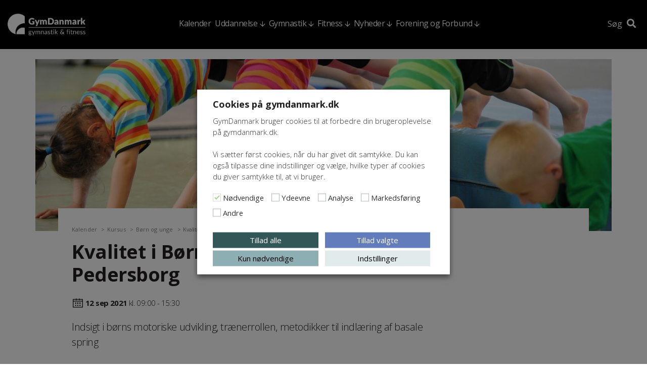

--- FILE ---
content_type: text/html; charset=UTF-8
request_url: https://gymdanmark.dk/kursus/kvalitet-i-boernegymnastikken-pedersborg-2/
body_size: 23801
content:
<!DOCTYPE html>
<html lang="da-DK">
<head>
<meta charset="UTF-8">
<script type="text/javascript">
/* <![CDATA[ */
var gform;gform||(document.addEventListener("gform_main_scripts_loaded",function(){gform.scriptsLoaded=!0}),document.addEventListener("gform/theme/scripts_loaded",function(){gform.themeScriptsLoaded=!0}),window.addEventListener("DOMContentLoaded",function(){gform.domLoaded=!0}),gform={domLoaded:!1,scriptsLoaded:!1,themeScriptsLoaded:!1,isFormEditor:()=>"function"==typeof InitializeEditor,callIfLoaded:function(o){return!(!gform.domLoaded||!gform.scriptsLoaded||!gform.themeScriptsLoaded&&!gform.isFormEditor()||(gform.isFormEditor()&&console.warn("The use of gform.initializeOnLoaded() is deprecated in the form editor context and will be removed in Gravity Forms 3.1."),o(),0))},initializeOnLoaded:function(o){gform.callIfLoaded(o)||(document.addEventListener("gform_main_scripts_loaded",()=>{gform.scriptsLoaded=!0,gform.callIfLoaded(o)}),document.addEventListener("gform/theme/scripts_loaded",()=>{gform.themeScriptsLoaded=!0,gform.callIfLoaded(o)}),window.addEventListener("DOMContentLoaded",()=>{gform.domLoaded=!0,gform.callIfLoaded(o)}))},hooks:{action:{},filter:{}},addAction:function(o,r,e,t){gform.addHook("action",o,r,e,t)},addFilter:function(o,r,e,t){gform.addHook("filter",o,r,e,t)},doAction:function(o){gform.doHook("action",o,arguments)},applyFilters:function(o){return gform.doHook("filter",o,arguments)},removeAction:function(o,r){gform.removeHook("action",o,r)},removeFilter:function(o,r,e){gform.removeHook("filter",o,r,e)},addHook:function(o,r,e,t,n){null==gform.hooks[o][r]&&(gform.hooks[o][r]=[]);var d=gform.hooks[o][r];null==n&&(n=r+"_"+d.length),gform.hooks[o][r].push({tag:n,callable:e,priority:t=null==t?10:t})},doHook:function(r,o,e){var t;if(e=Array.prototype.slice.call(e,1),null!=gform.hooks[r][o]&&((o=gform.hooks[r][o]).sort(function(o,r){return o.priority-r.priority}),o.forEach(function(o){"function"!=typeof(t=o.callable)&&(t=window[t]),"action"==r?t.apply(null,e):e[0]=t.apply(null,e)})),"filter"==r)return e[0]},removeHook:function(o,r,t,n){var e;null!=gform.hooks[o][r]&&(e=(e=gform.hooks[o][r]).filter(function(o,r,e){return!!(null!=n&&n!=o.tag||null!=t&&t!=o.priority)}),gform.hooks[o][r]=e)}});
/* ]]> */
</script>

<meta name="viewport" content="width=device-width, initial-scale=1">
<link rel="profile" href="http://gmpg.org/xfn/11">
<script type="text/plain" data-cli-class="cli-blocker-script" data-cli-label="Google Tag Manager"  data-cli-script-type="analytics" data-cli-block="true" data-cli-block-if-ccpa-optout="false" data-cli-element-position="head" async src="https://www.googletagmanager.com/gtag/js?id=UA-13004602-11"></script>
<script>
  window.dataLayer = window.dataLayer || [];
  function gtag(){dataLayer.push(arguments);}
  gtag('js', new Date());

  gtag('config', 'UA-13004602-11');
</script>
<!-- Facebook Pixel Code -->
<script type="text/plain" data-cli-class="cli-blocker-script" data-cli-label="Facebook Pixel Code"  data-cli-script-type="advertisement" data-cli-block="true" data-cli-block-if-ccpa-optout="true" data-cli-element-position="head">
!function(f,b,e,v,n,t,s)
{if(f.fbq)return;n=f.fbq=function(){n.callMethod?
n.callMethod.apply(n,arguments):n.queue.push(arguments)};
if(!f._fbq)f._fbq=n;n.push=n;n.loaded=!0;n.version='2.0';
n.queue=[];t=b.createElement(e);t.async=!0;
t.src=v;s=b.getElementsByTagName(e)[0];
s.parentNode.insertBefore(t,s)}(window,document,'script',
'https://connect.facebook.net/en_US/fbevents.js');
 fbq('init', '567759186997602');
fbq('track', 'PageView');
</script>
<noscript>
 <img height="1" width="1"
src="https://www.facebook.com/tr?id=567759186997602&ev=PageView
&noscript=1"/>
</noscript>
<!-- End Facebook Pixel Code -->
<meta name='robots' content='index, follow, max-image-preview:large, max-snippet:-1, max-video-preview:-1' />

	<!-- This site is optimized with the Yoast SEO plugin v26.6 - https://yoast.com/wordpress/plugins/seo/ -->
	<title>Kvalitet i Børnegymnastikken – Pedersborg - GymDanmark</title>
<link data-rocket-preload as="style" href="https://fonts.googleapis.com/css?family=Open%20Sans%3A300%2C300i%2C400%2C400i%2C600%2C600i%2C700%2C700i%2C800%2C800i&#038;display=swap" rel="preload">
<link href="https://fonts.googleapis.com/css?family=Open%20Sans%3A300%2C300i%2C400%2C400i%2C600%2C600i%2C700%2C700i%2C800%2C800i&#038;display=swap" media="print" onload="this.media=&#039;all&#039;" rel="stylesheet">
<noscript data-wpr-hosted-gf-parameters=""><link rel="stylesheet" href="https://fonts.googleapis.com/css?family=Open%20Sans%3A300%2C300i%2C400%2C400i%2C600%2C600i%2C700%2C700i%2C800%2C800i&#038;display=swap"></noscript>
	<link rel="canonical" href="https://gymdanmark.dk/kursus/kvalitet-i-boernegymnastikken-pedersborg-2/" />
	<script type="application/ld+json" class="yoast-schema-graph">{"@context":"https://schema.org","@graph":[{"@type":"WebPage","@id":"https://gymdanmark.dk/kursus/kvalitet-i-boernegymnastikken-pedersborg-2/","url":"https://gymdanmark.dk/kursus/kvalitet-i-boernegymnastikken-pedersborg-2/","name":"Kvalitet i Børnegymnastikken – Pedersborg - GymDanmark","isPartOf":{"@id":"https://gymdanmark.dk/#website"},"primaryImageOfPage":{"@id":"https://gymdanmark.dk/kursus/kvalitet-i-boernegymnastikken-pedersborg-2/#primaryimage"},"image":{"@id":"https://gymdanmark.dk/kursus/kvalitet-i-boernegymnastikken-pedersborg-2/#primaryimage"},"thumbnailUrl":"https://gymdanmark.dk/wp-content/uploads/2018/11/Billede-243-scaled.jpg","datePublished":"2021-04-13T14:42:29+00:00","dateModified":"2021-10-14T13:41:18+00:00","breadcrumb":{"@id":"https://gymdanmark.dk/kursus/kvalitet-i-boernegymnastikken-pedersborg-2/#breadcrumb"},"inLanguage":"da-DK","potentialAction":[{"@type":"ReadAction","target":["https://gymdanmark.dk/kursus/kvalitet-i-boernegymnastikken-pedersborg-2/"]}]},{"@type":"ImageObject","inLanguage":"da-DK","@id":"https://gymdanmark.dk/kursus/kvalitet-i-boernegymnastikken-pedersborg-2/#primaryimage","url":"https://gymdanmark.dk/wp-content/uploads/2018/11/Billede-243-scaled.jpg","contentUrl":"https://gymdanmark.dk/wp-content/uploads/2018/11/Billede-243-scaled.jpg","width":2560,"height":1703},{"@type":"BreadcrumbList","@id":"https://gymdanmark.dk/kursus/kvalitet-i-boernegymnastikken-pedersborg-2/#breadcrumb","itemListElement":[{"@type":"ListItem","position":1,"name":"Hjem","item":"https://gymdanmark.dk/"},{"@type":"ListItem","position":2,"name":"Kvalitet i Børnegymnastikken – Pedersborg"}]},{"@type":"WebSite","@id":"https://gymdanmark.dk/#website","url":"https://gymdanmark.dk/","name":"GymDanmark","description":"Danmarks Gymnastik Forbund","publisher":{"@id":"https://gymdanmark.dk/#organization"},"potentialAction":[{"@type":"SearchAction","target":{"@type":"EntryPoint","urlTemplate":"https://gymdanmark.dk/?s={search_term_string}"},"query-input":{"@type":"PropertyValueSpecification","valueRequired":true,"valueName":"search_term_string"}}],"inLanguage":"da-DK"},{"@type":"Organization","@id":"https://gymdanmark.dk/#organization","name":"GymDanmark","url":"https://gymdanmark.dk/","logo":{"@type":"ImageObject","inLanguage":"da-DK","@id":"https://gymdanmark.dk/#/schema/logo/image/","url":"https://gymdanmark.dk/wp-content/uploads/2019/12/GymDanmark2-1-1-scaled.png","contentUrl":"https://gymdanmark.dk/wp-content/uploads/2019/12/GymDanmark2-1-1-scaled.png","width":2560,"height":490,"caption":"GymDanmark"},"image":{"@id":"https://gymdanmark.dk/#/schema/logo/image/"},"sameAs":["https://www.facebook.com/GymDanmark/"]}]}</script>
	<!-- / Yoast SEO plugin. -->


<link rel='dns-prefetch' href='//kit.fontawesome.com' />
<link rel='dns-prefetch' href='//fonts.googleapis.com' />
<link href='https://fonts.gstatic.com' crossorigin rel='preconnect' />
<link rel="alternate" type="application/rss+xml" title="GymDanmark &raquo; Feed" href="https://gymdanmark.dk/feed/" />
<link rel="alternate" type="application/rss+xml" title="GymDanmark &raquo;-kommentar-feed" href="https://gymdanmark.dk/comments/feed/" />
<link rel="alternate" title="oEmbed (JSON)" type="application/json+oembed" href="https://gymdanmark.dk/wp-json/oembed/1.0/embed?url=https%3A%2F%2Fgymdanmark.dk%2Fkursus%2Fkvalitet-i-boernegymnastikken-pedersborg-2%2F" />
<link rel="alternate" title="oEmbed (XML)" type="text/xml+oembed" href="https://gymdanmark.dk/wp-json/oembed/1.0/embed?url=https%3A%2F%2Fgymdanmark.dk%2Fkursus%2Fkvalitet-i-boernegymnastikken-pedersborg-2%2F&#038;format=xml" />
<style id='wp-img-auto-sizes-contain-inline-css' type='text/css'>
img:is([sizes=auto i],[sizes^="auto," i]){contain-intrinsic-size:3000px 1500px}
/*# sourceURL=wp-img-auto-sizes-contain-inline-css */
</style>
<link rel='stylesheet' id='sbi_styles-css' href='https://gymdanmark.dk/wp-content/plugins/instagram-feed/css/sbi-styles.min.css?ver=6.10.0' type='text/css' media='all' />
<style id='wp-emoji-styles-inline-css' type='text/css'>

	img.wp-smiley, img.emoji {
		display: inline !important;
		border: none !important;
		box-shadow: none !important;
		height: 1em !important;
		width: 1em !important;
		margin: 0 0.07em !important;
		vertical-align: -0.1em !important;
		background: none !important;
		padding: 0 !important;
	}
/*# sourceURL=wp-emoji-styles-inline-css */
</style>
<style id='wp-block-library-inline-css' type='text/css'>
:root{--wp-block-synced-color:#7a00df;--wp-block-synced-color--rgb:122,0,223;--wp-bound-block-color:var(--wp-block-synced-color);--wp-editor-canvas-background:#ddd;--wp-admin-theme-color:#007cba;--wp-admin-theme-color--rgb:0,124,186;--wp-admin-theme-color-darker-10:#006ba1;--wp-admin-theme-color-darker-10--rgb:0,107,160.5;--wp-admin-theme-color-darker-20:#005a87;--wp-admin-theme-color-darker-20--rgb:0,90,135;--wp-admin-border-width-focus:2px}@media (min-resolution:192dpi){:root{--wp-admin-border-width-focus:1.5px}}.wp-element-button{cursor:pointer}:root .has-very-light-gray-background-color{background-color:#eee}:root .has-very-dark-gray-background-color{background-color:#313131}:root .has-very-light-gray-color{color:#eee}:root .has-very-dark-gray-color{color:#313131}:root .has-vivid-green-cyan-to-vivid-cyan-blue-gradient-background{background:linear-gradient(135deg,#00d084,#0693e3)}:root .has-purple-crush-gradient-background{background:linear-gradient(135deg,#34e2e4,#4721fb 50%,#ab1dfe)}:root .has-hazy-dawn-gradient-background{background:linear-gradient(135deg,#faaca8,#dad0ec)}:root .has-subdued-olive-gradient-background{background:linear-gradient(135deg,#fafae1,#67a671)}:root .has-atomic-cream-gradient-background{background:linear-gradient(135deg,#fdd79a,#004a59)}:root .has-nightshade-gradient-background{background:linear-gradient(135deg,#330968,#31cdcf)}:root .has-midnight-gradient-background{background:linear-gradient(135deg,#020381,#2874fc)}:root{--wp--preset--font-size--normal:16px;--wp--preset--font-size--huge:42px}.has-regular-font-size{font-size:1em}.has-larger-font-size{font-size:2.625em}.has-normal-font-size{font-size:var(--wp--preset--font-size--normal)}.has-huge-font-size{font-size:var(--wp--preset--font-size--huge)}.has-text-align-center{text-align:center}.has-text-align-left{text-align:left}.has-text-align-right{text-align:right}.has-fit-text{white-space:nowrap!important}#end-resizable-editor-section{display:none}.aligncenter{clear:both}.items-justified-left{justify-content:flex-start}.items-justified-center{justify-content:center}.items-justified-right{justify-content:flex-end}.items-justified-space-between{justify-content:space-between}.screen-reader-text{border:0;clip-path:inset(50%);height:1px;margin:-1px;overflow:hidden;padding:0;position:absolute;width:1px;word-wrap:normal!important}.screen-reader-text:focus{background-color:#ddd;clip-path:none;color:#444;display:block;font-size:1em;height:auto;left:5px;line-height:normal;padding:15px 23px 14px;text-decoration:none;top:5px;width:auto;z-index:100000}html :where(.has-border-color){border-style:solid}html :where([style*=border-top-color]){border-top-style:solid}html :where([style*=border-right-color]){border-right-style:solid}html :where([style*=border-bottom-color]){border-bottom-style:solid}html :where([style*=border-left-color]){border-left-style:solid}html :where([style*=border-width]){border-style:solid}html :where([style*=border-top-width]){border-top-style:solid}html :where([style*=border-right-width]){border-right-style:solid}html :where([style*=border-bottom-width]){border-bottom-style:solid}html :where([style*=border-left-width]){border-left-style:solid}html :where(img[class*=wp-image-]){height:auto;max-width:100%}:where(figure){margin:0 0 1em}html :where(.is-position-sticky){--wp-admin--admin-bar--position-offset:var(--wp-admin--admin-bar--height,0px)}@media screen and (max-width:600px){html :where(.is-position-sticky){--wp-admin--admin-bar--position-offset:0px}}

/*# sourceURL=wp-block-library-inline-css */
</style><style id='global-styles-inline-css' type='text/css'>
:root{--wp--preset--aspect-ratio--square: 1;--wp--preset--aspect-ratio--4-3: 4/3;--wp--preset--aspect-ratio--3-4: 3/4;--wp--preset--aspect-ratio--3-2: 3/2;--wp--preset--aspect-ratio--2-3: 2/3;--wp--preset--aspect-ratio--16-9: 16/9;--wp--preset--aspect-ratio--9-16: 9/16;--wp--preset--color--black: #000000;--wp--preset--color--cyan-bluish-gray: #abb8c3;--wp--preset--color--white: #ffffff;--wp--preset--color--pale-pink: #f78da7;--wp--preset--color--vivid-red: #cf2e2e;--wp--preset--color--luminous-vivid-orange: #ff6900;--wp--preset--color--luminous-vivid-amber: #fcb900;--wp--preset--color--light-green-cyan: #7bdcb5;--wp--preset--color--vivid-green-cyan: #00d084;--wp--preset--color--pale-cyan-blue: #8ed1fc;--wp--preset--color--vivid-cyan-blue: #0693e3;--wp--preset--color--vivid-purple: #9b51e0;--wp--preset--gradient--vivid-cyan-blue-to-vivid-purple: linear-gradient(135deg,rgb(6,147,227) 0%,rgb(155,81,224) 100%);--wp--preset--gradient--light-green-cyan-to-vivid-green-cyan: linear-gradient(135deg,rgb(122,220,180) 0%,rgb(0,208,130) 100%);--wp--preset--gradient--luminous-vivid-amber-to-luminous-vivid-orange: linear-gradient(135deg,rgb(252,185,0) 0%,rgb(255,105,0) 100%);--wp--preset--gradient--luminous-vivid-orange-to-vivid-red: linear-gradient(135deg,rgb(255,105,0) 0%,rgb(207,46,46) 100%);--wp--preset--gradient--very-light-gray-to-cyan-bluish-gray: linear-gradient(135deg,rgb(238,238,238) 0%,rgb(169,184,195) 100%);--wp--preset--gradient--cool-to-warm-spectrum: linear-gradient(135deg,rgb(74,234,220) 0%,rgb(151,120,209) 20%,rgb(207,42,186) 40%,rgb(238,44,130) 60%,rgb(251,105,98) 80%,rgb(254,248,76) 100%);--wp--preset--gradient--blush-light-purple: linear-gradient(135deg,rgb(255,206,236) 0%,rgb(152,150,240) 100%);--wp--preset--gradient--blush-bordeaux: linear-gradient(135deg,rgb(254,205,165) 0%,rgb(254,45,45) 50%,rgb(107,0,62) 100%);--wp--preset--gradient--luminous-dusk: linear-gradient(135deg,rgb(255,203,112) 0%,rgb(199,81,192) 50%,rgb(65,88,208) 100%);--wp--preset--gradient--pale-ocean: linear-gradient(135deg,rgb(255,245,203) 0%,rgb(182,227,212) 50%,rgb(51,167,181) 100%);--wp--preset--gradient--electric-grass: linear-gradient(135deg,rgb(202,248,128) 0%,rgb(113,206,126) 100%);--wp--preset--gradient--midnight: linear-gradient(135deg,rgb(2,3,129) 0%,rgb(40,116,252) 100%);--wp--preset--font-size--small: 13px;--wp--preset--font-size--medium: 20px;--wp--preset--font-size--large: 36px;--wp--preset--font-size--x-large: 42px;--wp--preset--spacing--20: 0.44rem;--wp--preset--spacing--30: 0.67rem;--wp--preset--spacing--40: 1rem;--wp--preset--spacing--50: 1.5rem;--wp--preset--spacing--60: 2.25rem;--wp--preset--spacing--70: 3.38rem;--wp--preset--spacing--80: 5.06rem;--wp--preset--shadow--natural: 6px 6px 9px rgba(0, 0, 0, 0.2);--wp--preset--shadow--deep: 12px 12px 50px rgba(0, 0, 0, 0.4);--wp--preset--shadow--sharp: 6px 6px 0px rgba(0, 0, 0, 0.2);--wp--preset--shadow--outlined: 6px 6px 0px -3px rgb(255, 255, 255), 6px 6px rgb(0, 0, 0);--wp--preset--shadow--crisp: 6px 6px 0px rgb(0, 0, 0);}:where(.is-layout-flex){gap: 0.5em;}:where(.is-layout-grid){gap: 0.5em;}body .is-layout-flex{display: flex;}.is-layout-flex{flex-wrap: wrap;align-items: center;}.is-layout-flex > :is(*, div){margin: 0;}body .is-layout-grid{display: grid;}.is-layout-grid > :is(*, div){margin: 0;}:where(.wp-block-columns.is-layout-flex){gap: 2em;}:where(.wp-block-columns.is-layout-grid){gap: 2em;}:where(.wp-block-post-template.is-layout-flex){gap: 1.25em;}:where(.wp-block-post-template.is-layout-grid){gap: 1.25em;}.has-black-color{color: var(--wp--preset--color--black) !important;}.has-cyan-bluish-gray-color{color: var(--wp--preset--color--cyan-bluish-gray) !important;}.has-white-color{color: var(--wp--preset--color--white) !important;}.has-pale-pink-color{color: var(--wp--preset--color--pale-pink) !important;}.has-vivid-red-color{color: var(--wp--preset--color--vivid-red) !important;}.has-luminous-vivid-orange-color{color: var(--wp--preset--color--luminous-vivid-orange) !important;}.has-luminous-vivid-amber-color{color: var(--wp--preset--color--luminous-vivid-amber) !important;}.has-light-green-cyan-color{color: var(--wp--preset--color--light-green-cyan) !important;}.has-vivid-green-cyan-color{color: var(--wp--preset--color--vivid-green-cyan) !important;}.has-pale-cyan-blue-color{color: var(--wp--preset--color--pale-cyan-blue) !important;}.has-vivid-cyan-blue-color{color: var(--wp--preset--color--vivid-cyan-blue) !important;}.has-vivid-purple-color{color: var(--wp--preset--color--vivid-purple) !important;}.has-black-background-color{background-color: var(--wp--preset--color--black) !important;}.has-cyan-bluish-gray-background-color{background-color: var(--wp--preset--color--cyan-bluish-gray) !important;}.has-white-background-color{background-color: var(--wp--preset--color--white) !important;}.has-pale-pink-background-color{background-color: var(--wp--preset--color--pale-pink) !important;}.has-vivid-red-background-color{background-color: var(--wp--preset--color--vivid-red) !important;}.has-luminous-vivid-orange-background-color{background-color: var(--wp--preset--color--luminous-vivid-orange) !important;}.has-luminous-vivid-amber-background-color{background-color: var(--wp--preset--color--luminous-vivid-amber) !important;}.has-light-green-cyan-background-color{background-color: var(--wp--preset--color--light-green-cyan) !important;}.has-vivid-green-cyan-background-color{background-color: var(--wp--preset--color--vivid-green-cyan) !important;}.has-pale-cyan-blue-background-color{background-color: var(--wp--preset--color--pale-cyan-blue) !important;}.has-vivid-cyan-blue-background-color{background-color: var(--wp--preset--color--vivid-cyan-blue) !important;}.has-vivid-purple-background-color{background-color: var(--wp--preset--color--vivid-purple) !important;}.has-black-border-color{border-color: var(--wp--preset--color--black) !important;}.has-cyan-bluish-gray-border-color{border-color: var(--wp--preset--color--cyan-bluish-gray) !important;}.has-white-border-color{border-color: var(--wp--preset--color--white) !important;}.has-pale-pink-border-color{border-color: var(--wp--preset--color--pale-pink) !important;}.has-vivid-red-border-color{border-color: var(--wp--preset--color--vivid-red) !important;}.has-luminous-vivid-orange-border-color{border-color: var(--wp--preset--color--luminous-vivid-orange) !important;}.has-luminous-vivid-amber-border-color{border-color: var(--wp--preset--color--luminous-vivid-amber) !important;}.has-light-green-cyan-border-color{border-color: var(--wp--preset--color--light-green-cyan) !important;}.has-vivid-green-cyan-border-color{border-color: var(--wp--preset--color--vivid-green-cyan) !important;}.has-pale-cyan-blue-border-color{border-color: var(--wp--preset--color--pale-cyan-blue) !important;}.has-vivid-cyan-blue-border-color{border-color: var(--wp--preset--color--vivid-cyan-blue) !important;}.has-vivid-purple-border-color{border-color: var(--wp--preset--color--vivid-purple) !important;}.has-vivid-cyan-blue-to-vivid-purple-gradient-background{background: var(--wp--preset--gradient--vivid-cyan-blue-to-vivid-purple) !important;}.has-light-green-cyan-to-vivid-green-cyan-gradient-background{background: var(--wp--preset--gradient--light-green-cyan-to-vivid-green-cyan) !important;}.has-luminous-vivid-amber-to-luminous-vivid-orange-gradient-background{background: var(--wp--preset--gradient--luminous-vivid-amber-to-luminous-vivid-orange) !important;}.has-luminous-vivid-orange-to-vivid-red-gradient-background{background: var(--wp--preset--gradient--luminous-vivid-orange-to-vivid-red) !important;}.has-very-light-gray-to-cyan-bluish-gray-gradient-background{background: var(--wp--preset--gradient--very-light-gray-to-cyan-bluish-gray) !important;}.has-cool-to-warm-spectrum-gradient-background{background: var(--wp--preset--gradient--cool-to-warm-spectrum) !important;}.has-blush-light-purple-gradient-background{background: var(--wp--preset--gradient--blush-light-purple) !important;}.has-blush-bordeaux-gradient-background{background: var(--wp--preset--gradient--blush-bordeaux) !important;}.has-luminous-dusk-gradient-background{background: var(--wp--preset--gradient--luminous-dusk) !important;}.has-pale-ocean-gradient-background{background: var(--wp--preset--gradient--pale-ocean) !important;}.has-electric-grass-gradient-background{background: var(--wp--preset--gradient--electric-grass) !important;}.has-midnight-gradient-background{background: var(--wp--preset--gradient--midnight) !important;}.has-small-font-size{font-size: var(--wp--preset--font-size--small) !important;}.has-medium-font-size{font-size: var(--wp--preset--font-size--medium) !important;}.has-large-font-size{font-size: var(--wp--preset--font-size--large) !important;}.has-x-large-font-size{font-size: var(--wp--preset--font-size--x-large) !important;}
/*# sourceURL=global-styles-inline-css */
</style>

<style id='classic-theme-styles-inline-css' type='text/css'>
/*! This file is auto-generated */
.wp-block-button__link{color:#fff;background-color:#32373c;border-radius:9999px;box-shadow:none;text-decoration:none;padding:calc(.667em + 2px) calc(1.333em + 2px);font-size:1.125em}.wp-block-file__button{background:#32373c;color:#fff;text-decoration:none}
/*# sourceURL=/wp-includes/css/classic-themes.min.css */
</style>
<link rel='stylesheet' id='bootstrap-collapse-css' href='https://gymdanmark.dk/wp-content/plugins/symbiotisk-accordion/js/bootstrap-collapse.css?ver=3.3.6' type='text/css' media='all' />
<link rel='stylesheet' id='wp-rest-filter-css' href='https://gymdanmark.dk/wp-content/plugins/wp-rest-filter/public/css/wp-rest-filter-public.css?ver=1.4.3' type='text/css' media='all' />
<link rel='stylesheet' id='cookie-law-info-css' href='https://gymdanmark.dk/wp-content/plugins/webtoffee-gdpr-cookie-consent/public/css/cookie-law-info-public.css?ver=2.5.3' type='text/css' media='all' />
<link rel='stylesheet' id='cookie-law-info-gdpr-css' href='https://gymdanmark.dk/wp-content/plugins/webtoffee-gdpr-cookie-consent/public/css/cookie-law-info-gdpr.css?ver=2.5.3' type='text/css' media='all' />
<style id='cookie-law-info-gdpr-inline-css' type='text/css'>
.cli-modal-content, .cli-tab-content { background-color: #ffffff; }.cli-privacy-content-text, .cli-modal .cli-modal-dialog, .cli-tab-container p, a.cli-privacy-readmore { color: #000000; }.cli-tab-header { background-color: #f2f2f2; }.cli-tab-header, .cli-tab-header a.cli-nav-link,span.cli-necessary-caption,.cli-switch .cli-slider:after { color: #000000; }.cli-switch .cli-slider:before { background-color: #ffffff; }.cli-switch input:checked + .cli-slider:before { background-color: #ffffff; }.cli-switch .cli-slider { background-color: #e3e1e8; }.cli-switch input:checked + .cli-slider { background-color: #28a745; }.cli-modal-close svg { fill: #000000; }.cli-tab-footer .wt-cli-privacy-accept-all-btn { background-color: #00acad; color: #ffffff}.cli-tab-footer .wt-cli-privacy-accept-btn { background-color: #00acad; color: #ffffff}.cli-tab-header a:before{ border-right: 1px solid #000000; border-bottom: 1px solid #000000; }
/*# sourceURL=cookie-law-info-gdpr-inline-css */
</style>
<link rel='stylesheet' id='bootstrap-style-css' href='https://gymdanmark.dk/wp-content/themes/gymdanmark/bootstrap.css?ver=1664272314' type='text/css' media='all' />
<link rel='stylesheet' id='gymdanmark-style-css' href='https://gymdanmark.dk/wp-content/themes/gymdanmark/style.css?ver=1765191720' type='text/css' media='all' />

<script type="text/javascript" src="https://gymdanmark.dk/wp-includes/js/jquery/jquery.min.js?ver=3.7.1" id="jquery-core-js"></script>
<script type="text/javascript" src="https://gymdanmark.dk/wp-includes/js/jquery/jquery-migrate.min.js?ver=3.4.1" id="jquery-migrate-js"></script>
<script type="text/javascript" src="https://gymdanmark.dk/wp-content/plugins/symbiotisk-accordion/js/bootstrap-collapse.js?ver=3.3.6" id="bootstrap-collapse-js"></script>
<script type="text/javascript" src="https://gymdanmark.dk/wp-content/plugins/symbiotisk-accordion/js/accordion.js?ver=0.4" id="symbiotisk-accordion-js"></script>
<script type="text/javascript" src="https://gymdanmark.dk/wp-content/plugins/wp-rest-filter/public/js/wp-rest-filter-public.js?ver=1.4.3" id="wp-rest-filter-js"></script>
<script type="text/javascript" id="cookie-law-info-js-extra">
/* <![CDATA[ */
var Cli_Data = {"nn_cookie_ids":["boxzilla_box_92569","118169-sid","118169-sid-seen","137573-sid","137573-sid-seen","CookieLawInfoConsent","YSC","VISITOR_INFO1_LIVE","VISITOR_PRIVACY_METADATA","yt-remote-device-id","yt.innertube::requests","yt-remote-connected-devices","yt.innertube::nextId","test_cookie","uuid","fr","_ga","_gid","_gat_gtag_UA_*","_ga_*","_fbp"],"non_necessary_cookies":{"necessary":["CookieLawInfoConsent","cookielawinfo-checkbox-advertisement"],"analytics":["_ga","_gid","_gat_gtag_UA_*","_ga_*","_fbp"],"advertisement":["YSC","VISITOR_INFO1_LIVE","VISITOR_PRIVACY_METADATA","yt-remote-device-id","yt.innertube::requests","yt-remote-connected-devices","yt.innertube::nextId","test_cookie","uuid","fr"],"others":["boxzilla_box_92569","118169-sid","118169-sid-seen","137573-sid","137573-sid-seen"]},"cookielist":{"necessary":{"id":229,"status":true,"priority":0,"title":"N\u00f8dvendige","strict":true,"default_state":false,"ccpa_optout":false,"loadonstart":false},"performance":{"id":231,"status":true,"priority":4,"title":"Ydeevne","strict":false,"default_state":false,"ccpa_optout":false,"loadonstart":false},"analytics":{"id":232,"status":true,"priority":3,"title":"Analyse","strict":false,"default_state":false,"ccpa_optout":false,"loadonstart":false},"advertisement":{"id":233,"status":true,"priority":2,"title":"Markedsf\u00f8ring","strict":false,"default_state":false,"ccpa_optout":true,"loadonstart":false},"others":{"id":234,"status":true,"priority":1,"title":"Andre","strict":false,"default_state":false,"ccpa_optout":false,"loadonstart":false}},"ajax_url":"https://gymdanmark.dk/wp-admin/admin-ajax.php","current_lang":"da","security":"9cd9746f4d","eu_countries":["GB"],"geoIP":"disabled","use_custom_geolocation_api":"","custom_geolocation_api":"https://geoip.cookieyes.com/geoip/checker/result.php","consentVersion":"1","strictlyEnabled":["necessary","obligatoire"],"cookieDomain":"gymdanmark.dk","privacy_length":"250","ccpaEnabled":"","ccpaRegionBased":"","ccpaBarEnabled":"","ccpaType":"gdpr","triggerDomRefresh":"","secure_cookies":""};
var log_object = {"ajax_url":"https://gymdanmark.dk/wp-admin/admin-ajax.php"};
//# sourceURL=cookie-law-info-js-extra
/* ]]> */
</script>
<script type="text/javascript" src="https://gymdanmark.dk/wp-content/plugins/webtoffee-gdpr-cookie-consent/public/js/cookie-law-info-public.js?ver=2.5.3" id="cookie-law-info-js"></script>
<script type="text/javascript" src="https://gymdanmark.dk/wp-content/themes/gymdanmark/js/moment.js?ver=1664272314" id="momentJS-js"></script>
<script type="text/javascript" src="https://gymdanmark.dk/wp-content/themes/gymdanmark/js/moment-timezone.js?ver=1664272314" id="moment-timezone-js"></script>
<script type="text/javascript" src="https://kit.fontawesome.com/fc4be3dcd6.js?ver=6.9" id="font-awesome-js"></script>
<script type="text/javascript" src="https://gymdanmark.dk/wp-content/themes/gymdanmark/js/video-countdown.js?ver=1664272314" id="video-countdown-js"></script>
<script type="text/javascript" src="https://gymdanmark.dk/wp-content/themes/gymdanmark/js/front-countdown.js?ver=1664272314" id="front-countdown-js"></script>
<link rel="https://api.w.org/" href="https://gymdanmark.dk/wp-json/" /><link rel="alternate" title="JSON" type="application/json" href="https://gymdanmark.dk/wp-json/wp/v2/kursus/33543" /><link rel="EditURI" type="application/rsd+xml" title="RSD" href="https://gymdanmark.dk/xmlrpc.php?rsd" />
<meta name="generator" content="WordPress 6.9" />
<link rel='shortlink' href='https://gymdanmark.dk/?p=33543' />
<script>(()=>{var o=[],i={};["on","off","toggle","show"].forEach((l=>{i[l]=function(){o.push([l,arguments])}})),window.Boxzilla=i,window.boxzilla_queue=o})();</script><link rel="icon" href="https://gymdanmark.dk/wp-content/uploads/2025/02/cropped-Bomaerke3-32x32.png" sizes="32x32" />
<link rel="icon" href="https://gymdanmark.dk/wp-content/uploads/2025/02/cropped-Bomaerke3-192x192.png" sizes="192x192" />
<link rel="apple-touch-icon" href="https://gymdanmark.dk/wp-content/uploads/2025/02/cropped-Bomaerke3-180x180.png" />
<meta name="msapplication-TileImage" content="https://gymdanmark.dk/wp-content/uploads/2025/02/cropped-Bomaerke3-270x270.png" />
		<style type="text/css" id="wp-custom-css">
			@media screen and (min-width:992px) {
	#nav ul {
		display:flex;
		flex-direction:row;
	}
}

.search-results #content article.person, .search-results #content article.profile, .search-no-results #content article.person, .search-no-results #content article.profile {
	align-items:stretch;
	max-width:100%!important;
}

#content > .row.teasers-module .btn-list .btn {
	position:static;
}

html #main .ginput_container_text, html #main .ginput_container_email {
	min-width:100%
}

.cli-preference-btn-wrapper a {
	border-radius:0!important;
	padding:1rem 2rem!important;
	font-size:16px!important;
}

.wt-cli-ckyes-brand-logo {
	display:none!important;
}

#wt-cli-settings-btn {
	text-decoration:none!important;
}

.col-md-6.so-me #sb_instagram.sbi_col_4 #sbi_images {
	grid-template-columns: repeat(2,1fr);
}		</style>
		

<script type="text/plain" data-cli-class="cli-blocker-script" data-cli-label="Facebook Pixel Code"  data-cli-script-type="advertisement" data-cli-block="true" data-cli-block-if-ccpa-optout="true" data-cli-element-position="head">
  window.fbAsyncInit = function() {
    FB.init({
      appId      : '291135898225414',
      xfbml      : true,
      version    : 'v3.2'
    });
  };

  (function(d, s, id){
     var js, fjs = d.getElementsByTagName(s)[0];
     if (d.getElementById(id)) {return;}
     js = d.createElement(s); js.id = id;
     js.src = "//connect.facebook.net/en_US/sdk.js";
     fjs.parentNode.insertBefore(js, fjs);
   }(document, 'script', 'facebook-jssdk'));
</script>
<link rel='stylesheet' id='gform_basic-css' href='https://gymdanmark.dk/wp-content/plugins/gravityforms/assets/css/dist/basic.min.css?ver=2.9.24' type='text/css' media='all' />
<link rel='stylesheet' id='gform_theme_components-css' href='https://gymdanmark.dk/wp-content/plugins/gravityforms/assets/css/dist/theme-components.min.css?ver=2.9.24' type='text/css' media='all' />
<link rel='stylesheet' id='gform_theme-css' href='https://gymdanmark.dk/wp-content/plugins/gravityforms/assets/css/dist/theme.min.css?ver=2.9.24' type='text/css' media='all' />
<link rel='stylesheet' id='cookie-law-info-table-css' href='https://gymdanmark.dk/wp-content/plugins/webtoffee-gdpr-cookie-consent/public/css/cookie-law-info-table.css?ver=2.5.3' type='text/css' media='all' />
<meta name="generator" content="WP Rocket 3.20.2" data-wpr-features="wpr_desktop" /></head>

<body class="wp-singular kursus-template-default single single-kursus postid-33543 wp-theme-gymdanmark group-blog">
	<div data-rocket-location-hash="99bb46786fd5bd31bcd7bdc067ad247a" id="wrapper">
		<!-- header of the page -->
				<header data-rocket-location-hash="8b154ee8fed6bd13c554e5a7d15c75eb" id="header" class="black">
			<div data-rocket-location-hash="d03faf874421e38cd2ac78b845015b94" class="search-bar" style="display: none" aria-hidden="true">
				<div data-rocket-location-hash="04b24f2a01e05ca636ff58e62299aa1e" class="container">
					<form class="row" method="GET" action="https://gymdanmark.dk">
						<label for="s">Hvad søger du efter?</label>

						<input type="text" name="s" placeholder="" class="col-5 mr-3 ml-4" value="">
						<button type="submit">Søg</button>
					</form>
				</div>
			</div>
			<div data-rocket-location-hash="6171531811532ce7e8657622cefaf198" class="header-top">
				<div class="container wide d-flex justify-content-between">
					<!-- page logo -->
					<div class="logo">
																		<a href="https://gymdanmark.dk">
							<img src="https://gymdanmark.dk/wp-content/themes/gymdanmark/images/logo.png" height="45" width="231" alt="GymDanmark Danmarks gymnastik forbund">
						</a>
												
					</div>
					<div class="logo logo-black">
																			<a href="https://gymdanmark.dk">
								<img src="https://gymdanmark.dk/wp-content/uploads/2025/02/4289438_gymdanmark_logo_horisontal_hel-hvid.png" alt="GymDanmark Danmarks gymnastik forbund">
							</a>
																	</div>
					<div class="logo logo-transparent">
																			<a href="https://gymdanmark.dk">
								<img src="https://gymdanmark.dk/wp-content/uploads/2025/02/4289438_gymdanmark_logo_horisontal_hel-hvid.png" alt="GymDanmark Danmarks gymnastik forbund">
							</a>
																	</div>
					<div class="logo logo-custom">
																		<a href="https://gymdanmark.dk">
							<img src="https://gymdanmark.dk/wp-content/themes/gymdanmark/images/logo.png" height="45" width="231" alt="GymDanmark Danmarks gymnastik forbund">
						</a>
																	</div>

					<nav id="nav" class="menu-hovedmenu-container"><ul id="primary-menu" class="menu"><li id="menu-item-169" class="menu-item menu-item-type-post_type menu-item-object-page menu-item-169"><a href="https://gymdanmark.dk/kalender/">Kalender</a></li>
<li id="menu-item-168" class="menu-item menu-item-type-post_type menu-item-object-page menu-item-has-children menu-item-168"><a href="https://gymdanmark.dk/uddannelse-og-kursus/">Uddannelse</a>
<ul class="sub-menu">
	<li id="menu-item-1009" class="menu-item menu-item-type-post_type menu-item-object-page menu-item-1009"><a href="https://gymdanmark.dk/traeneruddannelse-4/">Træneruddannelse</a></li>
	<li id="menu-item-95711" class="menu-item menu-item-type-post_type menu-item-object-page menu-item-95711"><a href="https://gymdanmark.dk/boerne-og-familiegymnastik/">Børne- og familiegymnastik</a></li>
	<li id="menu-item-95712" class="menu-item menu-item-type-post_type menu-item-object-page menu-item-95712"><a href="https://gymdanmark.dk/springgymnastik/">Springgymnastik</a></li>
	<li id="menu-item-95778" class="menu-item menu-item-type-post_type menu-item-object-page menu-item-95778"><a href="https://gymdanmark.dk/fitnessuddannelser/">Fitness</a></li>
	<li id="menu-item-1122" class="menu-item menu-item-type-post_type menu-item-object-page menu-item-1122"><a href="https://gymdanmark.dk/traeningsinspiration/">Inspiration</a></li>
	<li id="menu-item-12253" class="menu-item menu-item-type-post_type menu-item-object-page menu-item-12253"><a href="https://gymdanmark.dk/oevelsesbank-2/">Øvelsesbank</a></li>
</ul>
</li>
<li id="menu-item-167" class="double-menu menu-item menu-item-type-post_type menu-item-object-page menu-item-has-children menu-item-167"><a href="https://gymdanmark.dk/discipliner/">Gymnastik</a>
<ul class="sub-menu">
	<li id="menu-item-37399" class="menu-item menu-item-type-post_type menu-item-object-page menu-item-37399"><a href="https://gymdanmark.dk/licens/">Konkurrencelicens</a></li>
	<li id="menu-item-4945" class="menu-item menu-item-type-post_type menu-item-object-page menu-item-4945"><a href="https://gymdanmark.dk/idraetsgymnastik/">Idrætsgymnastik</a></li>
	<li id="menu-item-934" class="menu-item menu-item-type-post_type menu-item-object-page menu-item-934"><a href="https://gymdanmark.dk/opvisningsgymnastik/">Opvisningsgymnastik</a></li>
	<li id="menu-item-906" class="menu-item menu-item-type-post_type menu-item-object-page menu-item-906"><a href="https://gymdanmark.dk/rope-skipping-2/">Rope Skipping</a></li>
	<li id="menu-item-905" class="menu-item menu-item-type-post_type menu-item-object-page menu-item-905"><a href="https://gymdanmark.dk/rytmisk-gymnastik/">Rytmisk Gymnastik</a></li>
	<li id="menu-item-904" class="menu-item menu-item-type-post_type menu-item-object-page menu-item-904"><a href="https://gymdanmark.dk/sports-acro/">Sports Acrobatik</a></li>
	<li id="menu-item-903" class="menu-item menu-item-type-post_type menu-item-object-page menu-item-903"><a href="https://gymdanmark.dk/teamgym/">TeamGym</a></li>
	<li id="menu-item-902" class="menu-item menu-item-type-post_type menu-item-object-page menu-item-902"><a href="https://gymdanmark.dk/trampolin/">Trampolin</a></li>
	<li id="menu-item-901" class="menu-item menu-item-type-post_type menu-item-object-page menu-item-901"><a href="https://gymdanmark.dk/tumbling/">Tumbling</a></li>
	<li id="menu-item-110692" class="menu-item menu-item-type-post_type menu-item-object-page menu-item-110692"><a href="https://gymdanmark.dk/danmarksmestre-2025/">Danmarksmestre 2025</a></li>
	<li id="menu-item-110703" class="menu-item menu-item-type-post_type menu-item-object-page menu-item-110703"><a href="https://gymdanmark.dk/internationale-praestationer2025/">Internationale præstationer 2025</a></li>
</ul>
</li>
<li id="menu-item-68467" class="menu-item menu-item-type-post_type menu-item-object-page menu-item-has-children menu-item-68467"><a href="https://gymdanmark.dk/fitness/">Fitness</a>
<ul class="sub-menu">
	<li id="menu-item-935" class="menu-item menu-item-type-post_type menu-item-object-page menu-item-935"><a href="https://gymdanmark.dk/opstart-af-fitness/">Opstart af fitness</a></li>
	<li id="menu-item-107981" class="menu-item menu-item-type-post_type menu-item-object-page menu-item-107981"><a href="https://gymdanmark.dk/raadgivning-og-laan-til-fitness/">Rådgivning og lån til fitness</a></li>
	<li id="menu-item-111048" class="menu-item menu-item-type-post_type menu-item-object-page menu-item-111048"><a href="https://gymdanmark.dk/fitnessuddannelser/">Fitnesskurser</a></li>
	<li id="menu-item-47566" class="menu-item menu-item-type-post_type menu-item-object-page menu-item-47566"><a href="https://gymdanmark.dk/funktionel-fitness/">Funktionel Fitness</a></li>
</ul>
</li>
<li id="menu-item-165" class="menu-item menu-item-type-post_type menu-item-object-page menu-item-has-children menu-item-165"><a href="https://gymdanmark.dk/nyheder-og-presse/">Nyheder</a>
<ul class="sub-menu">
	<li id="menu-item-1831" class="menu-item menu-item-type-post_type menu-item-object-page current_page_parent menu-item-1831"><a href="https://gymdanmark.dk/nyheder/">Nyheder</a></li>
	<li id="menu-item-6129" class="menu-item menu-item-type-post_type menu-item-object-page menu-item-6129"><a href="https://gymdanmark.dk/presse/">Presse</a></li>
	<li id="menu-item-1308" class="menu-item menu-item-type-post_type menu-item-object-page menu-item-1308"><a href="https://gymdanmark.dk/sociale-medier/">Sociale Medier</a></li>
</ul>
</li>
<li id="menu-item-164" class="menu-item menu-item-type-post_type menu-item-object-page menu-item-has-children menu-item-164"><a href="https://gymdanmark.dk/gymdanmark/">Forening og Forbund</a>
<ul class="sub-menu">
	<li id="menu-item-3432" class="menu-item menu-item-type-post_type menu-item-object-page menu-item-3432"><a href="https://gymdanmark.dk/kontakt-2/">Kontakt</a></li>
	<li id="menu-item-117476" class="menu-item menu-item-type-post_type menu-item-object-page menu-item-117476"><a href="https://gymdanmark.dk/forbund/">Forbund; Om os, regler, logo, partnerskaber og meget mere</a></li>
	<li id="menu-item-117452" class="menu-item menu-item-type-post_type menu-item-object-page menu-item-117452"><a href="https://gymdanmark.dk/bliv-medlem/">Forening; Bliv medlem</a></li>
	<li id="menu-item-117453" class="menu-item menu-item-type-post_type menu-item-object-page menu-item-117453"><a href="https://gymdanmark.dk/forening-foreningens-vaerktoejskasse/">Forening; Foreningens værktøjskasse</a></li>
	<li id="menu-item-53093" class="menu-item menu-item-type-post_type menu-item-object-page menu-item-53093"><a href="https://gymdanmark.dk/trivsel-traening-og-oplevelser-med-gymnastik-og-fitness-hele-livet/">Udvikling og Trivsel</a></li>
	<li id="menu-item-4301" class="menu-item menu-item-type-post_type menu-item-object-page menu-item-4301"><a href="https://gymdanmark.dk/find-en-gymdanmark-gymnastik-eller-fitnessforening-naer-dig/">Find forening</a></li>
</ul>
</li>
<li class="menu-item menu-item-search"><form role="search" method="get" class="search-form" action="https://gymdanmark.dk/"><input type="search" class="search-field" placeholder="Søg" value="" name="s" title="Søg efter:" /><i class="icon-search2"></i></form></li></ul></nav>
					<!-- social networks -->
					<div class="social-networks">
						<ul>
							<li class="search-block">
								<a href="#" class="search-opener">Søg <i class="fa fa-search"></i></a>

							</li>
						</ul>
					</div>
				</div>
				<a href="#" class="nav-opener"><span></span></a>
			</div>

		</header>
		<!-- contains the main informative part of the site -->
			<main data-rocket-location-hash="e22da4776633dfdc9806b80759f7858c" id="main">
		<div data-rocket-location-hash="b01198589034b596a3c0f4afcee00ee6" class="banner-section">
			<picture>
				<source srcset="https://gymdanmark.dk/wp-content/uploads/2018/11/Billede-243-scaled-1140x340.jpg?theia_smart_thumbnails_file_version=2" media="(min-width: 601px)">
				<source srcset="https://gymdanmark.dk/wp-content/uploads/2018/11/Billede-243-scaled-600x800.jpg?theia_smart_thumbnails_file_version=2" media="(max-width: 600px)">
  			<img src="https://gymdanmark.dk/wp-content/uploads/2018/11/Billede-243-scaled-1140x340.jpg?theia_smart_thumbnails_file_version=2">
			</picture>
		</div>
			<div data-rocket-location-hash="4532951e661dae6f26784b186474da29" class="content-block">
				<div class="container">

			<div class="two-columns">
			<div id="content" class="small-padding">
				<nav aria-label="breadcrumb">
	<ol class="breadcrumb">
				<li class="breadcrumb-item"><a href="https://gymdanmark.dk/kalender/">Kalender</a></li>
				<li class="breadcrumb-item"><a href="https://gymdanmark.dk/kalender/?akt_type=kursus">Kursus</a></li>
						<li class="breadcrumb-item"><a href="https://gymdanmark.dk/kalender/?disciplin_type=sub-born-og-unge">Børn og unge</a></li>
				<li class="breadcrumb-item active" aria-current="page">Kvalitet i Børnegymnastikken – Pedersborg</li>
			</ol>
</nav>

				
<article class="event-post">
<h1 class="entry-title">Kvalitet i Børnegymnastikken – Pedersborg</h1>	<span class="event-date"><i class="icon-calendar"></i><strong>12 sep <span class="year">2021</span></strong> kl. 09:00 - 15:30</span>
	<p class="intro">Indsigt i b&oslash;rns motoriske udvikling, tr&aelig;nerrollen, metodikker til indl&aelig;ring af basale spring</p>

<div class="event-info">
	<div class="info-block">
			<strong>Arrangør</strong> Kvalitet i børnegymnastikken <br>
			<strong>Sted</strong> Pedersborg Hallen <br>
		<strong>Adresse</strong> Pedersborg Hallen, Rustkammervej 76, 4180 Sorø <br>
	
		<strong>Tilmeldingsfrist</strong> 29. august 2021 <br>
	
		<strong>Efter&shy;tilmeldings&shy;frist</strong> 14. oktober 2021 <br>
	
		<strong>Kontakt</strong> Elisabeth Reumert <br>
	
		<strong>Email</strong> <a href="mailto:ere@gymdanmark.dk">ere@gymdanmark.dk</a> <br>
	
		<strong>Antal pladser</strong> 20 <br>
	
				<strong>Pris for medlemmer</strong> kr. 1.300 <br>
			<strong>Pris for ikke medlemmer</strong> kr. 2.600 <br>
					<strong>Eksternt ID</strong> 2115001	

</div>
<div class="btn-wrapper">

	<div class="btn-holder">
		<a href="https://www.gymtranet.dk/kursus/deltagere/?Kursus=2115001" target="_blank" class="btn btn-info">Deltagerliste</a>
	</div>


</div>

<h3>Målgruppe</h3>
<p>Trænere og hjælpetrænere på hold med børn i alderen 5 – 8 år og andre nybegyndere i springgymnastik</p>
<h3>Indhold</h3>
<ul>
<li>Inspiration til god træning på begynderspringhold</li>
<li>Træning med børns motoriske udvikling i centrum</li>
<li>Pædagogiske overvejelser og træningsplanlægning</li>
<li>Stationstræningsprincip</li>
<li>Din rolle som træner</li>
<li>Grundlæggende viden om springteknik og -indlæring</li>
</ul>
<h3>Praktisk</h3>
<ul>
<li>Alle forventes at deltage aktivt i den praktiske gennemgang af øvelserne på kurset</li>
<li>Vi anbefaler alle at gennemføre e-læringsmodulet før kurset (her gennemgås den teoretiske del af kurset) – Se mere om e-læring nedenfor</li>
<li>Prisen er inkl. materiale og forplejning på dagen</li>
</ul>

<div class="row teasers-module default grid-col-2 info-box color-coded white">


<div class="col-md-6 r-0 l-0 p-0 has-button default info-box color-coded silver">
 
		<div class="img-holder cropped">
		<img decoding="async" src="https://gymdanmark.dk/wp-content/uploads/2020/05/Billede-237-400x225.jpg" srcset="https://gymdanmark.dk/wp-content/uploads/2020/05/Billede-237-400x225.jpg 400w, https://gymdanmark.dk/wp-content/uploads/2020/05/Billede-237-1600x900.jpg 1600w, https://gymdanmark.dk/wp-content/uploads/2020/05/Billede-237-1200x675.jpg 1200w, https://gymdanmark.dk/wp-content/uploads/2020/05/Billede-237-960x540.jpg 960w, https://gymdanmark.dk/wp-content/uploads/2020/05/Billede-237-192x108.jpg 192w" sizes="(max-width: 400px) 100vw, 400px" class="" alt="">	</div>
			<div class="text-holder">
		<h4 class="info-title">Kvalitet i Børnegymnastikken</h4>
				<p>– i lyd og billeder</p>
				<a href="https://www.youtube.com/watch?v=7dVkrwq7ZAU" target="_blank" class="btn btn-secondary">Video</a>
			</div>
		</div>

<div class="col-md-6 r-0 l-0 p-0 has-button default info-box color-coded silver">
 
		<div class="img-holder cropped">
		<img decoding="async" src="https://gymdanmark.dk/wp-content/uploads/2020/05/Billede-152-400x225.jpg" srcset="https://gymdanmark.dk/wp-content/uploads/2020/05/Billede-152-400x225.jpg 400w, https://gymdanmark.dk/wp-content/uploads/2020/05/Billede-152-1600x900.jpg 1600w, https://gymdanmark.dk/wp-content/uploads/2020/05/Billede-152-1200x675.jpg 1200w, https://gymdanmark.dk/wp-content/uploads/2020/05/Billede-152-960x540.jpg 960w, https://gymdanmark.dk/wp-content/uploads/2020/05/Billede-152-192x108.jpg 192w" sizes="(max-width: 400px) 100vw, 400px" class="" alt="">	</div>
			<div class="text-holder">
		<h4 class="info-title">Øvelsesbank</h4>
				<p>Find øvelserne fra træningshæftet her</p>
				<a href="https://gymdanmark.dk/oevelsesbank/" target="_blank" class="btn btn-secondary">Videoer</a>
			</div>
		</div>
</div>
<ul class="accordion">
	<li>
		<a class="opener" href="#">Træningshæfte – Indhold:</a>
		<div class="slide">
			<ul>
<li>Sådan bruges hæftet</li>
<li>Pædagogiske overvejelser</li>
<li>Principper for redskabsopstillinger</li>
<li>Grundpositioner</li>
<li>Opvarmning</li>
<li>Grundlæggende motoriske øvelser</li>
<li>Grundlæggende gymnastiske øvelser</li>
<li>Forlæns spring</li>
<li>Baglæns spring</li>
</ul>
<p><img fetchpriority="high" decoding="async" class="alignnone size-thumbnail wp-image-35005" src="https://gymdanmark.dk/wp-content/uploads/2021/05/KIB-haefte2021-400x400.jpg" alt="" width="400" height="400" /></p>
		</div>
	</li>
	</ul><ul class="accordion">
	<li>
		<a class="opener" href="#">Stationskort – Indhold og anvendelse:</a>
		<div class="slide">
			<ul>
<li>Lækre A-5 kort i holdbar kvalitet til brug i gymnastiksalen</li>
<li>Illustration af hver redskabsstation</li>
<li>QR koder til øvelserne på til redskabsstationen</li>
<li>Lægges ved redskabsstationerne</li>
<li>Giver overblik i træningen</li>
</ul>
<p><img decoding="async" class="alignnone size-thumbnail wp-image-35006" src="https://gymdanmark.dk/wp-content/uploads/2021/05/KIB-Stationskort2021-400x400.jpg" alt="" width="400" height="400" /></p>
		</div>
	</li>
	</ul><ul class="accordion">
	<li>
		<a class="opener" href="#">E-læring – Indhold:</a>
		<div class="slide">
			<blockquote><p>Du vil ca. 14 dage inden kurset modtage information om E-læring, som du med fordel kan gennemføre, inden du møder på kurset.<br />
Du skal forvente at bruge ca. 45 minutter på at gennemgå E-læringsmodulerne.</p></blockquote>
<h3>Indhold</h3>
<ol>
<li>Velkommen</li>
<li>Kursets formål</li>
<li>Kort om kurset</li>
<li>Hvad er motorik?</li>
<li>De fem ydre sanser</li>
<li>De to indre sanser</li>
<li>Refleksionsspørgsmål</li>
<li>Motorisk udvikling</li>
<li>Kroppens proportioner</li>
<li>Intellektuelle forudsætninger</li>
<li>Motorisk indlæring</li>
<li>Hvorfor er det vigtigt at vide?</li>
<li>Pædagogiske overvejelser</li>
<li>En bjørnetjeneste</li>
<li>Modtagning</li>
<li>Trænerens rolle (inkl. mesterlære)</li>
<li>Progression</li>
<li>Stationstræning</li>
<li>Principper for redskabsopstillinger</li>
<li>Grundpositioner</li>
<li>Hæftet og træningens opbygning</li>
<li>Hvad kan du forvente af kurset – vi ses!</li>
</ol>
		</div>
	</li>
	</ul><ul class="accordion">
	<li>
		<a class="opener" href="#">Kursusprogram:</a>
		<div class="slide">
			<ul>
<li>Velkomst og vigtige pointer (ca. 30-40 min.)</li>
<li>Praktik: Opvarmning/grundtræning (ca. 45-60 min.)</li>
<li>Praktik: Gennemgang af et tema – Kraftspring (og flyvespring) (ca. 1 time)</li>
<li>Frokost: 30 min.</li>
<li>Praktik: Casearbejde i grupper (ca. 2,5 time – med indlagt frugtpause)</li>
<li>Praktik: Gennemgang af ekstra stationer/fordybelse i tema (ca. 30-40 min.)</li>
<li>Opsamling, afrunding og oprydning (ca. 20-30 min.)</li>
</ul>
		</div>
	</li>
	</ul><ul class="accordion">
	<li>
		<a class="opener" href="#">Redskabsliste</a>
		<div class="slide">
			<ul>
<li>Musikanlæg</li>
<li>Ribber</li>
<li>Bomme</li>
<li>Tove</li>
<li>Ringe</li>
<li>Bænke</li>
<li>Airtrack</li>
<li>Trampet (+ evt. springolin/børnetrampolin/springbræt)</li>
<li>Nedspringsmåtter (gerne flere)</li>
<li>Rullemåtte (+ evt. andre små måtter/banefelter)</li>
<li>Flikflak-træner</li>
<li>Blød skumkile eller lign. (fx tynd softtop + skråkile)</li>
<li>Skråkile</li>
<li>Saltoplint</li>
<li>Træplint</li>
<li>Diverse skumklodser (fx tredelt skumplint, skumcylinder, tilløbskasser, små skumklodser)</li>
<li>Hulahopringe</li>
<li>Ærteposer</li>
<li>Sjippetove</li>
<li>Tæppefliser</li>
<li>Bolde (til stikbold og andre lege)</li>
<li>Evt. stortrampolin</li>
<li>Evt. luftcylinder</li>
</ul>
		</div>
	</li>
	</ul><div class="info-box color-coded silver">
	<h4 class="info-title">Hvad er en redskabsstation?</h4>
	<blockquote><p>Opstilling af et eller flere redskaber. Saml tre til fire redskabsstationer til en lille &#8220;redskabsbane&#8221; eller station, så man på hver bane/station arbejder med forskellige øvelser relateret til samme spring. Til hver træning kan man have tre til fire baner/stationer i gang på samme tid afhængig af antal børn og trænere på holdet.</p></blockquote>
	</div>
<div class="info-box color-coded silver">
	<h4 class="info-title">GymDanmark Instruktør</h4>
	<ul>
<li>Karianne Gammelby</li>
</ul>
	</div>

</article>
			</div>
			<aside id="sidebar">
</aside>
		</div>
					</div>

		
			<div class="container">
														
<div class="grid-wrapper newsletter info-box color-coded crimson">
	<div class="logo-element">
		<svg version="1.1" id="Layer_1" xmlns="http://www.w3.org/2000/svg" xmlns:xlink="http://www.w3.org/1999/xlink" x="0px" y="0px"
			 viewBox="0 0 922 929" style="enable-background:new 0 0 922 929;" xml:space="preserve">
		<style type="text/css">
			.st012{fill-rule:evenodd;clip-rule:evenodd;fill:#dd3333;}
		</style>
		<g id="hero-logo">
			<g id="logo-element">
				<path id="Fill-1" class="st012" d="M829.3,355.3c30.8,0,60.9,3.4,89.7,10.3C873.9,156.6,687.7,0,464.8,0C208.1,0,0,208,0,464.6
					S208.1,929,464.8,929c2.5,0,5.3,0,7.8-0.2c-26.3-53.1-41.2-112.9-41.2-176.1C431.5,533.3,609.5,355.3,829.3,355.3z M905,658.3
					c-19.8,51.3-53.5,91.4-91.6,114.5h-0.2c-35.7,21.4-75.1,27.7-110.6,14c-73.5-28.3-101.9-131.9-63.5-231.1
					c38.3-99.2,129-156.7,202.4-128.4c47,18.1,75.5,67.1,79.8,126.2C923.9,586.5,918.8,622.7,905,658.3L905,658.3z"/>
			</g>
		</g>
		</svg>
	</div>
<div id="newsletter-signup" class="subscribe-block grid-col-2 color-coded ">
	<div class="col-md-6 r-0 l-0 p-0 pr-md-6">
		<h3 class="title">Nyhedsbreve fra GymDanmark</h3>
<h4>Hold dig opdateret på hvad der rører sig indenfor gymnastik og fitness. Vi holder dig skarp på aktiviteter, nyheder, kurser og uddannelser.</h4>
<ul>
<li>Tilmeld dig GymNyt hvis du vil opdateres på aktiviteter og nyt indenfor <strong>gymnastik og fitnes</strong></li>
<li>Tilmeld dig FitNyt hvis du alene ønsker at blive opdateret på aktiviteter og nyt indenfor <b data-stringify-type="bold">fitness</b></li>
</ul>
<p>Når du tilmelder dig, giver du dit samtykke til at GymDanmark må sende dig nyhedsbrevene GymNyt og/eller FitNyt.</p>
<p>Du kan til enhver tid afmelde dig igen. Du afmelder ved at klikke afmeld nederst i nyhedsbrevet.<br />
<a href="https://gymdanmark.dk/nyhedsbrevsbetingelser/">Læs nyhedsbrevsbetingelser</a></p>
	</div>
	<div class="col-md-6 r-0 l-0 p-0 pl-md-6">
		<h4>Tilmeld dig GymNYT og FitNYT</h4>

                <div class='gf_browser_chrome gform_wrapper gravity-theme gform-theme--no-framework' data-form-theme='gravity-theme' data-form-index='0' id='gform_wrapper_6' ><div id='gf_6' class='gform_anchor' tabindex='-1'></div>
                        <div class='gform_heading'>
							<p class='gform_required_legend'>&quot;<span class="gfield_required gfield_required_asterisk">*</span>&quot; indikerer påkrævede felter</p>
                        </div><form method='post' enctype='multipart/form-data' target='gform_ajax_frame_6' id='gform_6'  action='/kursus/kvalitet-i-boernegymnastikken-pedersborg-2/#gf_6' data-formid='6' novalidate>
                        <div class='gform-body gform_body'><div id='gform_fields_6' class='gform_fields top_label form_sublabel_below description_below validation_below'><fieldset id="field_6_3" class="gfield gfield--type-checkbox gfield--type-choice gfield--width-full gfield_contains_required field_sublabel_below gfield--no-description field_description_below field_validation_below gfield_visibility_visible"  ><legend class='gfield_label gform-field-label gfield_label_before_complex' >Jeg vil gerne tilmelde mig:<span class="gfield_required"><span class="gfield_required gfield_required_asterisk">*</span></span></legend><div class='ginput_container ginput_container_checkbox'><div class='gfield_checkbox ' id='input_6_3'><div class='gchoice gchoice_6_3_1'>
								<input class='gfield-choice-input' name='input_3.1' type='checkbox'  value='GymNyt'  id='choice_6_3_1'   />
								<label for='choice_6_3_1' id='label_6_3_1' class='gform-field-label gform-field-label--type-inline'>GymNyt</label>
							</div><div class='gchoice gchoice_6_3_2'>
								<input class='gfield-choice-input' name='input_3.2' type='checkbox'  value='FitNyt'  id='choice_6_3_2'   />
								<label for='choice_6_3_2' id='label_6_3_2' class='gform-field-label gform-field-label--type-inline'>FitNyt</label>
							</div></div></div></fieldset><div id="field_6_1" class="gfield gfield--type-text gfield_contains_required field_sublabel_below gfield--no-description field_description_below field_validation_below gfield_visibility_visible"  ><label class='gfield_label gform-field-label' for='input_6_1'>Navn<span class="gfield_required"><span class="gfield_required gfield_required_asterisk">*</span></span></label><div class='ginput_container ginput_container_text'><input name='input_1' id='input_6_1' type='text' value='' class='large'    placeholder='Navn:' aria-required="true" aria-invalid="false"   /></div></div><div id="field_6_2" class="gfield gfield--type-email gfield_contains_required field_sublabel_below gfield--no-description field_description_below field_validation_below gfield_visibility_visible"  ><label class='gfield_label gform-field-label' for='input_6_2'>Mail:<span class="gfield_required"><span class="gfield_required gfield_required_asterisk">*</span></span></label><div class='ginput_container ginput_container_email'>
                            <input name='input_2' id='input_6_2' type='email' value='' class='large'   placeholder='Mail' aria-required="true" aria-invalid="false"  />
                        </div></div></div></div>
        <div class='gform-footer gform_footer top_label'> <input type='submit' id='gform_submit_button_6' class='gform_button button' onclick='gform.submission.handleButtonClick(this);' data-submission-type='submit' value='Tilmeld'  /> <input type='hidden' name='gform_ajax' value='form_id=6&amp;title=&amp;description=&amp;tabindex=0&amp;theme=gravity-theme&amp;styles=[]&amp;hash=d60879f567786f6ab1b7f9a3acf8b183' />
            <input type='hidden' class='gform_hidden' name='gform_submission_method' data-js='gform_submission_method_6' value='iframe' />
            <input type='hidden' class='gform_hidden' name='gform_theme' data-js='gform_theme_6' id='gform_theme_6' value='gravity-theme' />
            <input type='hidden' class='gform_hidden' name='gform_style_settings' data-js='gform_style_settings_6' id='gform_style_settings_6' value='[]' />
            <input type='hidden' class='gform_hidden' name='is_submit_6' value='1' />
            <input type='hidden' class='gform_hidden' name='gform_submit' value='6' />
            
            <input type='hidden' class='gform_hidden' name='gform_unique_id' value='' />
            <input type='hidden' class='gform_hidden' name='state_6' value='WyJ7XCIzLjFcIjpcIjU1NGQwNGQyNGZlN2Q1NTUzMDJkZTAzZmJhZjNmODFkXCIsXCIzLjJcIjpcIjM1NGJlNmVjODIwMDgyZWNlMzBhMjMxYjRhMTZiNGQ0XCJ9IiwiZDJhYTVlYmJjNWU4NzhiNGJhYWNmYjk5ODgxZDhkZjIiXQ==' />
            <input type='hidden' autocomplete='off' class='gform_hidden' name='gform_target_page_number_6' id='gform_target_page_number_6' value='0' />
            <input type='hidden' autocomplete='off' class='gform_hidden' name='gform_source_page_number_6' id='gform_source_page_number_6' value='1' />
            <input type='hidden' name='gform_field_values' value='' />
            
        </div>
                        <p style="display: none !important;" class="akismet-fields-container" data-prefix="ak_"><label>&#916;<textarea name="ak_hp_textarea" cols="45" rows="8" maxlength="100"></textarea></label><input type="hidden" id="ak_js_1" name="ak_js" value="165"/><script>document.getElementById( "ak_js_1" ).setAttribute( "value", ( new Date() ).getTime() );</script></p></form>
                        </div>
		                <iframe style='display:none;width:0px;height:0px;' src='about:blank' name='gform_ajax_frame_6' id='gform_ajax_frame_6' title='Denne iframe indeholder logikken, der er krævet for at håndtere Gravity Formularer, der bruger Ajax.'></iframe>
		                <script type="text/javascript">
/* <![CDATA[ */
 gform.initializeOnLoaded( function() {gformInitSpinner( 6, 'https://gymdanmark.dk/wp-content/plugins/gravityforms/images/spinner.svg', true );jQuery('#gform_ajax_frame_6').on('load',function(){var contents = jQuery(this).contents().find('*').html();var is_postback = contents.indexOf('GF_AJAX_POSTBACK') >= 0;if(!is_postback){return;}var form_content = jQuery(this).contents().find('#gform_wrapper_6');var is_confirmation = jQuery(this).contents().find('#gform_confirmation_wrapper_6').length > 0;var is_redirect = contents.indexOf('gformRedirect(){') >= 0;var is_form = form_content.length > 0 && ! is_redirect && ! is_confirmation;var mt = parseInt(jQuery('html').css('margin-top'), 10) + parseInt(jQuery('body').css('margin-top'), 10) + 100;if(is_form){jQuery('#gform_wrapper_6').html(form_content.html());if(form_content.hasClass('gform_validation_error')){jQuery('#gform_wrapper_6').addClass('gform_validation_error');} else {jQuery('#gform_wrapper_6').removeClass('gform_validation_error');}setTimeout( function() { /* delay the scroll by 50 milliseconds to fix a bug in chrome */ jQuery(document).scrollTop(jQuery('#gform_wrapper_6').offset().top - mt); }, 50 );if(window['gformInitDatepicker']) {gformInitDatepicker();}if(window['gformInitPriceFields']) {gformInitPriceFields();}var current_page = jQuery('#gform_source_page_number_6').val();gformInitSpinner( 6, 'https://gymdanmark.dk/wp-content/plugins/gravityforms/images/spinner.svg', true );jQuery(document).trigger('gform_page_loaded', [6, current_page]);window['gf_submitting_6'] = false;}else if(!is_redirect){var confirmation_content = jQuery(this).contents().find('.GF_AJAX_POSTBACK').html();if(!confirmation_content){confirmation_content = contents;}jQuery('#gform_wrapper_6').replaceWith(confirmation_content);jQuery(document).scrollTop(jQuery('#gf_6').offset().top - mt);jQuery(document).trigger('gform_confirmation_loaded', [6]);window['gf_submitting_6'] = false;wp.a11y.speak(jQuery('#gform_confirmation_message_6').text());}else{jQuery('#gform_6').append(contents);if(window['gformRedirect']) {gformRedirect();}}jQuery(document).trigger("gform_pre_post_render", [{ formId: "6", currentPage: "current_page", abort: function() { this.preventDefault(); } }]);        if (event && event.defaultPrevented) {                return;        }        const gformWrapperDiv = document.getElementById( "gform_wrapper_6" );        if ( gformWrapperDiv ) {            const visibilitySpan = document.createElement( "span" );            visibilitySpan.id = "gform_visibility_test_6";            gformWrapperDiv.insertAdjacentElement( "afterend", visibilitySpan );        }        const visibilityTestDiv = document.getElementById( "gform_visibility_test_6" );        let postRenderFired = false;        function triggerPostRender() {            if ( postRenderFired ) {                return;            }            postRenderFired = true;            gform.core.triggerPostRenderEvents( 6, current_page );            if ( visibilityTestDiv ) {                visibilityTestDiv.parentNode.removeChild( visibilityTestDiv );            }        }        function debounce( func, wait, immediate ) {            var timeout;            return function() {                var context = this, args = arguments;                var later = function() {                    timeout = null;                    if ( !immediate ) func.apply( context, args );                };                var callNow = immediate && !timeout;                clearTimeout( timeout );                timeout = setTimeout( later, wait );                if ( callNow ) func.apply( context, args );            };        }        const debouncedTriggerPostRender = debounce( function() {            triggerPostRender();        }, 200 );        if ( visibilityTestDiv && visibilityTestDiv.offsetParent === null ) {            const observer = new MutationObserver( ( mutations ) => {                mutations.forEach( ( mutation ) => {                    if ( mutation.type === 'attributes' && visibilityTestDiv.offsetParent !== null ) {                        debouncedTriggerPostRender();                        observer.disconnect();                    }                });            });            observer.observe( document.body, {                attributes: true,                childList: false,                subtree: true,                attributeFilter: [ 'style', 'class' ],            });        } else {            triggerPostRender();        }    } );} ); 
/* ]]> */
</script>
	</div>
</div>
</div>
				</div>
				</div>
			</div>
		</main>
		<!-- footer of the page -->
		<footer data-rocket-location-hash="9f40fbca30c6b1c0986897723c918edd" id="footer">
			<div class="container">
				<div class="row d-flex justify-content-between social mr-0 ml-0 mb-4 pr-0 pl-0 pb-4">
					<div class="col-12 col-md-3 pr-0 pl-0">
													<img src="https://gymdanmark.dk/wp-content/uploads/2025/02/4289438_gymdanmark_logo_horisontal_hel-hvid.png" alt="GymDanmark Danmarks gymnastik forbund">
											</div>
					<div class="col-12 col-md-6 pr-0 pl-0">
												<div class="footer-social-nav">
							<ul>
																	<li><a href="https://www.facebook.com/GymDanmark/" target="_blank"><i class="icon-facebook"></i></a></li>
																	<li><a href="https://gymdanmark.dk/kontakt/" target=""><i class="icon-paper-plane"></i></a></li>
																	<li><a href="https://www.youtube.com/user/Gymnastik09" target="_blank"><i class="icon-youtube"></i></a></li>
																	<li><a href="https://www.instagram.com/gymdanmark/" target="_blank"><i class="icon-instagram"></i></a></li>
															</ul>
						</div>
											</div>
				</div>
				<div class="row">
					<div class="col-12 col-md-4"><!-- address section -->
					


						<address>
							GymDanmark<br />
Idrættens Hus<br />
Brøndby Stadion 20<br />
2605 Brøndby<br>
						</address>
										</div>
					<div class="col-12 col-md-4">
						<h3>Kontakt os</h3>
						<p><a href="tel:+4543442200" class="tel">+ 45 4344 2200</a><br>
						<a href="mailto:info@gymdanmark.dk">info@gymdanmark.dk</a></p>
						<h3>Telefontider</h3>
						Mandag-torsdag: kl. 9.30-15.30<br />
Fredag: kl. 9.30-14.30<br />
<br />
CVR nr. 20916818<br />
Reg. &amp; Kontonr.: 4180 3119119022 <br />
<br />
<a href="https://gymdanmark.dk/privatlivspolitik/" style="font-size:12px">Privatlivspolitik og cookies</a>					</div>
					<div class="col-12 col-md-4 mt-4 mt-md-0">
						<h3>Shortcuts</h3>
						<div class="footer-nav"><ul id="footer-menu" class="menu"><li id="menu-item-43781" class="menu-item menu-item-type-post_type menu-item-object-page menu-item-43781"><a href="https://gymdanmark.dk/kontakt-os/">Kontakt os</a></li>
<li id="menu-item-8712" class="menu-item menu-item-type-post_type menu-item-object-page menu-item-8712"><a href="https://gymdanmark.dk/kalender/">Kalender</a></li>
<li id="menu-item-8713" class="menu-item menu-item-type-post_type menu-item-object-page menu-item-8713"><a href="https://gymdanmark.dk/uddannelse-og-kursus/">Uddannelse og kurser</a></li>
<li id="menu-item-8716" class="menu-item menu-item-type-post_type menu-item-object-page menu-item-8716"><a href="https://gymdanmark.dk/nyheder-og-presse/">Nyheder og presse</a></li>
</ul></div>					</div>
				</div>
				<!-- footer nav -->

				<!-- footer social nav -->


			</div><!-- container -->
		</footer>
	</div>
<script type="speculationrules">
{"prefetch":[{"source":"document","where":{"and":[{"href_matches":"/*"},{"not":{"href_matches":["/wp-*.php","/wp-admin/*","/wp-content/uploads/*","/wp-content/*","/wp-content/plugins/*","/wp-content/themes/gymdanmark/*","/*\\?(.+)"]}},{"not":{"selector_matches":"a[rel~=\"nofollow\"]"}},{"not":{"selector_matches":".no-prefetch, .no-prefetch a"}}]},"eagerness":"conservative"}]}
</script>
<!-- Instagram Feed JS -->
<script type="text/javascript">
var sbiajaxurl = "https://gymdanmark.dk/wp-admin/admin-ajax.php";
</script>
<div class="wt-cli-cookie-bar-container" data-nosnippet="true"  data-banner-version="3.0"><!--googleoff: all--><div id="cookie-law-info-bar" role="dialog" aria-live="polite" aria-label="cookieconsent" aria-describedby="wt-cli-cookie-banner" data-cli-geo-loc="0" style="text-align:left; padding:15px 30px;" class="wt-cli-cookie-bar"><div class="cli-wrapper"><h5 role="heading" aria-level="5" tabindex="0" id="wt-cli-cookie-banner-title" style="display:block;">Cookies på gymdanmark.dk</h5><span id="wt-cli-cookie-banner"><div class="wt-cli-template cli-style-v3">GymDanmark bruger cookies til at forbedre din brugeroplevelse på gymdanmark.dk.<br><br>Vi sætter først cookies, når du har givet dit samtykke. Du kan også tilpasse dine indstillinger og vælge, hvilke typer af cookies du giver samtykke til, at vi bruger.<br><div class="cli-bar-actions"><div style="margin:10px auto;font-weight:500"><span class="wt-cli-category-widget"><span class="wt-cli-form-group wt-cli-custom-checkbox"><input type="checkbox" class="cli-user-preference-checkbox" aria-label="Nødvendige" data-id="checkbox-necessary" id="checkbox-necessary" checked disabled><label for="checkbox-necessary">Nødvendige</label></span><span class="wt-cli-form-group wt-cli-custom-checkbox"><input type="checkbox" class="cli-user-preference-checkbox" aria-label="Ydeevne" data-id="checkbox-performance" id="checkbox-performance" ><label for="checkbox-performance">Ydeevne</label></span><span class="wt-cli-form-group wt-cli-custom-checkbox"><input type="checkbox" class="cli-user-preference-checkbox" aria-label="Analyse" data-id="checkbox-analytics" id="checkbox-analytics" ><label for="checkbox-analytics">Analyse</label></span><span class="wt-cli-form-group wt-cli-custom-checkbox"><input type="checkbox" class="cli-user-preference-checkbox" aria-label="Markedsføring" data-id="checkbox-advertisement" id="checkbox-advertisement" ><label for="checkbox-advertisement">Markedsføring</label></span><span class="wt-cli-form-group wt-cli-custom-checkbox"><input type="checkbox" class="cli-user-preference-checkbox" aria-label="Andre" data-id="checkbox-others" id="checkbox-others" ><label for="checkbox-others">Andre</label></span></span></div><div class="cli-bar-btn_container" style="grid-template-columns:1fr 1fr;gap:5px"><a id="wt-cli-accept-all-btn" tabindex="0" role='button' style="padding:8px 25px 8px 25px;" data-cli_action="accept_all"  class="wt-cli-element medium cli-plugin-button wt-cli-accept-all-btn cookie_action_close_header cli_action_button" >Tillad alle</a> <a id="wt-cli-accept-btn" tabindex="0" role='button' style="padding:8px 25px 8px 25px;" data-cli_action="accept"  class="wt-cli-element medium cli-plugin-button cli-plugin-main-button cookie_action_close_header cli_action_button" >Tillad valgte</a> <a id="wt-cli-reject-btn" tabindex="0" role='button' style="padding:8px 25px 8px 25px;"  class="wt-cli-element medium cli-plugin-button cli-plugin-main-button cookie_action_close_header_reject cli_action_button"  data-cli_action="reject">Kun nødvendige</a> <a id="wt-cli-settings-btn" tabindex="0" role='button' style="padding:8px 25px 8px 25px; text-decoration:Underline;" class="wt-cli-element medium cli-plugin-button cli-plugin-main-button cli_settings_button" >Indstillinger</a></div></div></div></span></div></div><div tabindex="0" id="cookie-law-info-again" style="display:none;"><span id="cookie_hdr_showagain">Cookies</span></div><div class="cli-modal" id="cliSettingsPopup" role="dialog" aria-labelledby="wt-cli-privacy-title" tabindex="-1" aria-hidden="true">
  <div class="cli-modal-dialog" role="document">
    <div class="cli-modal-content cli-bar-popup">
      <button aria-label="Luk" type="button" class="cli-modal-close" id="cliModalClose">
      <svg class="" viewBox="0 0 24 24"><path d="M19 6.41l-1.41-1.41-5.59 5.59-5.59-5.59-1.41 1.41 5.59 5.59-5.59 5.59 1.41 1.41 5.59-5.59 5.59 5.59 1.41-1.41-5.59-5.59z"></path><path d="M0 0h24v24h-24z" fill="none"></path></svg>
      <span class="wt-cli-sr-only">Luk</span>
      </button>
        <div class="cli-modal-body">

    <div class="wt-cli-element cli-container-fluid cli-tab-container">
        <div class="cli-row">
                            <div class="cli-col-12 cli-align-items-stretch cli-px-0">
                    <div class="cli-privacy-overview">
                        <h4 id='wt-cli-privacy-title'>Cookieindstillinger</h4>                        <div class="cli-privacy-content">
                            <div class="cli-privacy-content-text">Vi bruger cookies til at forbedre gymdanmark.dk. Alle de cookies, der er markeret som nødvendige og essentielle for, at hjemmesiden kan fungere, bliver altid gemt i din browser. Vi bruger også tredjeparts-cookies, der hjælper os med at analysere og forstå, hvordan du bruger hjemmesiden. Disse cookies bliver kun gemt, hvis du tillader det, men hvis du fravælger dem, kan det påvirke din oplevelse af sitet.<br />
<br />
<a href="https://gymdanmark.dk/privatlivspolitik/">Se GymDanmarks privatlivspolitik</a>.</div>
                        </div>
                        <a id="wt-cli-privacy-readmore"  tabindex="0" role="button" class="cli-privacy-readmore" data-readmore-text="Vis mere" data-readless-text="Vis mindre"></a>                    </div>
                </div>
                        <div class="cli-col-12 cli-align-items-stretch cli-px-0 cli-tab-section-container" role="tablist">

                
                                    <div class="cli-tab-section">
                        <div class="cli-tab-header">
                            <a id="wt-cli-tab-link-necessary" tabindex="0" role="tab" aria-expanded="false" aria-describedby="wt-cli-tab-necessary" aria-controls="wt-cli-tab-necessary" class="cli-nav-link cli-settings-mobile" data-target="necessary" data-toggle="cli-toggle-tab">
                                Nødvendige                            </a>
                                                                                        <div class="wt-cli-necessary-checkbox">
                                    <input type="checkbox" class="cli-user-preference-checkbox" id="wt-cli-checkbox-necessary" aria-label="Nødvendige" data-id="checkbox-necessary" checked="checked" />
                                    <label class="form-check-label" for="wt-cli-checkbox-necessary"> Nødvendige </label>
                                </div>
                                <span class="cli-necessary-caption">
                                    Altid aktiveret                                </span>
                                                    </div>
                        <div class="cli-tab-content">
                            <div id="wt-cli-tab-necessary" tabindex="0" role="tabpanel" aria-labelledby="wt-cli-tab-link-necessary" class="cli-tab-pane cli-fade" data-id="necessary">
                            <div class="wt-cli-cookie-description">Nødvendige cookies er absolut essentielle for at websitet kan fungere. Disse cookies sikrer basal funktionalitet og sikkerhedsfeatures annonymt.
<table class="wt-cli-element cookielawinfo-row-cat-table cookielawinfo-winter"><thead><tr><th scope="col" class="cookielawinfo-column-1">Cookie</th><th scope="col" class="cookielawinfo-column-3">Varighed</th><th scope="col" class="cookielawinfo-column-4">Beskrivelse</th></tr></thead><tbody><tr class="cookielawinfo-row"><td class="cookielawinfo-column-1">cookielawinfo-checkbox-advertisement</td><td class="cookielawinfo-column-3">1 year</td><td class="cookielawinfo-column-4"><p id="tw-target-text" class="tw-data-text tw-text-large tw-ta" dir="ltr" data-placeholder="Oversættelse" aria-label="Oversat tekst" data-ved="2ahUKEwiYk__hz5GFAxXUIhAIHZg-Dl4Q3ewLegQIBxAU"><span class="Y2IQFc" lang="da">Indstillet af GDPR Cookie Consent plugin, registrerer denne cookie brugerens samtykke til cookies i kategorien "Annonce".</span></p></td></tr><tr class="cookielawinfo-row"><td class="cookielawinfo-column-1">cookielawinfo-checkbox-analytics</td><td class="cookielawinfo-column-3">11 months</td><td class="cookielawinfo-column-4">This cookie is set by GDPR Cookie Consent plugin. The cookie is used to store the user consent for the cookies in the category "Analytics".</td></tr><tr class="cookielawinfo-row"><td class="cookielawinfo-column-1">cookielawinfo-checkbox-functional</td><td class="cookielawinfo-column-3">11 months</td><td class="cookielawinfo-column-4">The cookie is set by GDPR cookie consent to record the user consent for the cookies in the category "Functional".</td></tr><tr class="cookielawinfo-row"><td class="cookielawinfo-column-1">cookielawinfo-checkbox-necessary</td><td class="cookielawinfo-column-3">11 months</td><td class="cookielawinfo-column-4">This cookie is set by GDPR Cookie Consent plugin. The cookies is used to store the user consent for the cookies in the category "Necessary".</td></tr><tr class="cookielawinfo-row"><td class="cookielawinfo-column-1">cookielawinfo-checkbox-others</td><td class="cookielawinfo-column-3">11 months</td><td class="cookielawinfo-column-4">This cookie is set by GDPR Cookie Consent plugin. The cookie is used to store the user consent for the cookies in the category "Other.</td></tr><tr class="cookielawinfo-row"><td class="cookielawinfo-column-1">cookielawinfo-checkbox-performance</td><td class="cookielawinfo-column-3">11 months</td><td class="cookielawinfo-column-4">This cookie is set by GDPR Cookie Consent plugin. The cookie is used to store the user consent for the cookies in the category "Performance".</td></tr><tr class="cookielawinfo-row"><td class="cookielawinfo-column-1">CookieLawInfoConsent</td><td class="cookielawinfo-column-3">1 year</td><td class="cookielawinfo-column-4"><p id="tw-target-text" class="tw-data-text tw-text-large tw-ta" dir="ltr" data-placeholder="Oversættelse" aria-label="Oversat tekst" data-ved="2ahUKEwiYk__hz5GFAxXUIhAIHZg-Dl4Q3ewLegQIBxAU"><span class="Y2IQFc" lang="da">CookieYes indstiller denne cookie til at registrere standardknappens tilstand for den tilsvarende kategori og status for CCPA. Det fungerer kun i koordinering med den primære cookie.</span></p></td></tr><tr class="cookielawinfo-row"><td class="cookielawinfo-column-1">viewed_cookie_policy</td><td class="cookielawinfo-column-3">11 months</td><td class="cookielawinfo-column-4">The cookie is set by the GDPR Cookie Consent plugin and is used to store whether or not user has consented to the use of cookies. It does not store any personal data.</td></tr></tbody></table></div>
                            </div>
                        </div>
                    </div>
                                    <div class="cli-tab-section">
                        <div class="cli-tab-header">
                            <a id="wt-cli-tab-link-performance" tabindex="0" role="tab" aria-expanded="false" aria-describedby="wt-cli-tab-performance" aria-controls="wt-cli-tab-performance" class="cli-nav-link cli-settings-mobile" data-target="performance" data-toggle="cli-toggle-tab">
                                Ydeevne                            </a>
                                                                                        <div class="cli-switch">
                                    <input type="checkbox" class="cli-user-preference-checkbox"  id="wt-cli-checkbox-performance" aria-label="performance" data-id="checkbox-performance" role="switch" aria-controls="wt-cli-tab-link-performance" aria-labelledby="wt-cli-tab-link-performance"  />
                                    <label for="wt-cli-checkbox-performance" class="cli-slider" data-cli-enable="Aktiveret" data-cli-disable="Deaktivere"><span class="wt-cli-sr-only">performance</span></label>
                                </div>
                                                    </div>
                        <div class="cli-tab-content">
                            <div id="wt-cli-tab-performance" tabindex="0" role="tabpanel" aria-labelledby="wt-cli-tab-link-performance" class="cli-tab-pane cli-fade" data-id="performance">
                            <div class="wt-cli-cookie-description">Cookies til ydeevne bliver brugt til at forstå nøgletal på sitet, der hjælper med at levere en bedre brugeroplevelse for de besøgende.
</div>
                            </div>
                        </div>
                    </div>
                                    <div class="cli-tab-section">
                        <div class="cli-tab-header">
                            <a id="wt-cli-tab-link-analytics" tabindex="0" role="tab" aria-expanded="false" aria-describedby="wt-cli-tab-analytics" aria-controls="wt-cli-tab-analytics" class="cli-nav-link cli-settings-mobile" data-target="analytics" data-toggle="cli-toggle-tab">
                                Analyse                            </a>
                                                                                        <div class="cli-switch">
                                    <input type="checkbox" class="cli-user-preference-checkbox"  id="wt-cli-checkbox-analytics" aria-label="analytics" data-id="checkbox-analytics" role="switch" aria-controls="wt-cli-tab-link-analytics" aria-labelledby="wt-cli-tab-link-analytics"  />
                                    <label for="wt-cli-checkbox-analytics" class="cli-slider" data-cli-enable="Aktiveret" data-cli-disable="Deaktivere"><span class="wt-cli-sr-only">analytics</span></label>
                                </div>
                                                    </div>
                        <div class="cli-tab-content">
                            <div id="wt-cli-tab-analytics" tabindex="0" role="tabpanel" aria-labelledby="wt-cli-tab-link-analytics" class="cli-tab-pane cli-fade" data-id="analytics">
                            <div class="wt-cli-cookie-description">Cookies til analyse bliver brugt til at forstå, hvordan brugerne interagerer med websitet. Disse cookies hjælper med at give antallet af brugere, bounce rates, trafikkilder m.m.
<table class="wt-cli-element cookielawinfo-row-cat-table cookielawinfo-winter"><thead><tr><th scope="col" class="cookielawinfo-column-1">Cookie</th><th scope="col" class="cookielawinfo-column-3">Varighed</th><th scope="col" class="cookielawinfo-column-4">Beskrivelse</th></tr></thead><tbody><tr class="cookielawinfo-row"><td class="cookielawinfo-column-1">_fbp</td><td class="cookielawinfo-column-3">3 months</td><td class="cookielawinfo-column-4"><div id="tw-target-text-container" class="tw-ta-container F0azHf tw-nfl" tabindex="0">
<p id="tw-target-text" class="tw-data-text tw-text-large tw-ta" dir="ltr" data-placeholder="Oversættelse" aria-label="Oversat tekst" data-ved="2ahUKEwiYk__hz5GFAxXUIhAIHZg-Dl4Q3ewLegQIBxAU"><span class="Y2IQFc" lang="da">Facebook indstiller denne cookie til at vise annoncer, enten på Facebook eller på en digital platform, der drives af Facebook-reklamer, efter at have besøgt hjemmesiden.</span></p>

</div></td></tr><tr class="cookielawinfo-row"><td class="cookielawinfo-column-1">_ga</td><td class="cookielawinfo-column-3">1 year 1 month 4 days</td><td class="cookielawinfo-column-4"><p id="tw-target-text" class="tw-data-text tw-text-large tw-ta" dir="ltr" data-placeholder="Oversættelse" aria-label="Oversat tekst" data-ved="2ahUKEwiYk__hz5GFAxXUIhAIHZg-Dl4Q3ewLegQIBxAU"><span class="Y2IQFc" lang="da">Google Analytics indstiller denne cookie til at beregne besøgs-, sessions- og kampagnedata og spore brugen af ​​webstedet til webstedets analyserapport. Cookien gemmer oplysninger anonymt og tildeler et tilfældigt genereret nummer for at genkende unikke besøgende.</span></p></td></tr><tr class="cookielawinfo-row"><td class="cookielawinfo-column-1">_ga_*</td><td class="cookielawinfo-column-3">1 year 1 month 4 days</td><td class="cookielawinfo-column-4">Google Analytics sets this cookie to store and count page views.</td></tr><tr class="cookielawinfo-row"><td class="cookielawinfo-column-1">_gat_gtag_UA_*</td><td class="cookielawinfo-column-3">1 minute</td><td class="cookielawinfo-column-4"><p id="tw-target-text" class="tw-data-text tw-text-large tw-ta" dir="ltr" data-placeholder="Oversættelse" aria-label="Oversat tekst" data-ved="2ahUKEwiYk__hz5GFAxXUIhAIHZg-Dl4Q3ewLegQIBxAU"><span class="Y2IQFc" lang="da">Google Analytics indstiller denne cookie til at gemme et unikt bruger-id.</span></p></td></tr><tr class="cookielawinfo-row"><td class="cookielawinfo-column-1">_gid</td><td class="cookielawinfo-column-3">1 day</td><td class="cookielawinfo-column-4"><div id="tw-target-text-container" class="tw-ta-container F0azHf tw-nfl" tabindex="0">
<p id="tw-target-text" class="tw-data-text tw-text-large tw-ta" dir="ltr" data-placeholder="Oversættelse" aria-label="Oversat tekst" data-ved="2ahUKEwiYk__hz5GFAxXUIhAIHZg-Dl4Q3ewLegQIBxAU"><span class="Y2IQFc" lang="da">Google Analytics sætter denne cookie til at gemme oplysninger om, hvordan besøgende bruger et websted, samtidig med at der oprettes en analyserapport over webstedets ydeevne. Nogle af de indsamlede data inkluderer antallet af besøgende, deres kilde og de sider, de besøger anonymt.</span></p>

</div></td></tr></tbody></table></div>
                            </div>
                        </div>
                    </div>
                                    <div class="cli-tab-section">
                        <div class="cli-tab-header">
                            <a id="wt-cli-tab-link-advertisement" tabindex="0" role="tab" aria-expanded="false" aria-describedby="wt-cli-tab-advertisement" aria-controls="wt-cli-tab-advertisement" class="cli-nav-link cli-settings-mobile" data-target="advertisement" data-toggle="cli-toggle-tab">
                                Markedsføring                            </a>
                                                                                        <div class="cli-switch">
                                    <input type="checkbox" class="cli-user-preference-checkbox" data-cli-ccpa-optout id="wt-cli-checkbox-advertisement" aria-label="advertisement" data-id="checkbox-advertisement" role="switch" aria-controls="wt-cli-tab-link-advertisement" aria-labelledby="wt-cli-tab-link-advertisement"  />
                                    <label for="wt-cli-checkbox-advertisement" class="cli-slider" data-cli-enable="Aktiveret" data-cli-disable="Deaktivere"><span class="wt-cli-sr-only">advertisement</span></label>
                                </div>
                                                    </div>
                        <div class="cli-tab-content">
                            <div id="wt-cli-tab-advertisement" tabindex="0" role="tabpanel" aria-labelledby="wt-cli-tab-link-advertisement" class="cli-tab-pane cli-fade" data-id="advertisement">
                            <div class="wt-cli-cookie-description">Markedsførings cookies bliver benyttet til at give besøgende relevante reklamer og marketingkampagner. Disse cookies tracker besøgende på tværs af websites og samler information for at give skræddersydede reklamer.
<table class="wt-cli-element cookielawinfo-row-cat-table cookielawinfo-winter"><thead><tr><th scope="col" class="cookielawinfo-column-1">Cookie</th><th scope="col" class="cookielawinfo-column-3">Varighed</th><th scope="col" class="cookielawinfo-column-4">Beskrivelse</th></tr></thead><tbody><tr class="cookielawinfo-row"><td class="cookielawinfo-column-1">fr</td><td class="cookielawinfo-column-3">3 months</td><td class="cookielawinfo-column-4"><div id="tw-target-text-container" class="tw-ta-container F0azHf tw-nfl" tabindex="0">
<p id="tw-target-text" class="tw-data-text tw-text-large tw-ta" dir="ltr" data-placeholder="Oversættelse" aria-label="Oversat tekst" data-ved="2ahUKEwiYk__hz5GFAxXUIhAIHZg-Dl4Q3ewLegQIBxAU"><span class="Y2IQFc" lang="da">Facebook indstiller denne cookie til at vise relevante annoncer ved at spore brugeradfærd på tværs af nettet, på websteder med Facebook-pixel eller Facebook-social plugin.</span></p>

</div></td></tr><tr class="cookielawinfo-row"><td class="cookielawinfo-column-1">test_cookie</td><td class="cookielawinfo-column-3">15 minutes</td><td class="cookielawinfo-column-4">doubleclick.net sets this cookie to determine if the user's browser supports cookies.</td></tr><tr class="cookielawinfo-row"><td class="cookielawinfo-column-1">uuid</td><td class="cookielawinfo-column-3">never</td><td class="cookielawinfo-column-4">MediaMath sætter denne cookie for at undgå, at de samme annoncer bliver vist gentagne gange, og til relevant annoncering.

&nbsp;</td></tr><tr class="cookielawinfo-row"><td class="cookielawinfo-column-1">VISITOR_INFO1_LIVE</td><td class="cookielawinfo-column-3">6 months</td><td class="cookielawinfo-column-4"><p id="tw-target-text" class="tw-data-text tw-text-large tw-ta" dir="ltr" data-placeholder="Oversættelse" aria-label="Oversat tekst" data-ved="2ahUKEwiYk__hz5GFAxXUIhAIHZg-Dl4Q3ewLegQIBxAU"><span class="Y2IQFc" lang="da">YouTube indstiller denne cookie til at måle båndbredde og bestemmer, om brugeren får den nye eller gamle afspillergrænseflade.</span></p></td></tr><tr class="cookielawinfo-row"><td class="cookielawinfo-column-1">VISITOR_PRIVACY_METADATA</td><td class="cookielawinfo-column-3">6 months</td><td class="cookielawinfo-column-4"><p id="tw-target-text" class="tw-data-text tw-text-large tw-ta" dir="ltr" data-placeholder="Oversættelse" aria-label="Oversat tekst" data-ved="2ahUKEwiYk__hz5GFAxXUIhAIHZg-Dl4Q3ewLegQIBxAU"><span class="Y2IQFc" lang="da">YouTube indstiller denne cookie til at gemme brugerens cookie-samtykketilstand for det aktuelle domæne.</span></p></td></tr><tr class="cookielawinfo-row"><td class="cookielawinfo-column-1">YSC</td><td class="cookielawinfo-column-3">session</td><td class="cookielawinfo-column-4"><p id="tw-target-text" class="tw-data-text tw-text-large tw-ta" dir="ltr" data-placeholder="Oversættelse" aria-label="Oversat tekst" data-ved="2ahUKEwiYk__hz5GFAxXUIhAIHZg-Dl4Q3ewLegQIBxAU"><span class="Y2IQFc" lang="da">Youtube indstiller denne cookie til at spore visningerne af indlejrede videoer på Youtube-sider.</span></p></td></tr><tr class="cookielawinfo-row"><td class="cookielawinfo-column-1">yt-remote-connected-devices</td><td class="cookielawinfo-column-3">never</td><td class="cookielawinfo-column-4"><div id="tw-target-text-container" class="tw-ta-container F0azHf tw-nfl" tabindex="0">
<p id="tw-target-text" class="tw-data-text tw-text-large tw-ta" dir="ltr" data-placeholder="Oversættelse" aria-label="Oversat tekst" data-ved="2ahUKEwiYk__hz5GFAxXUIhAIHZg-Dl4Q3ewLegQIBxAU"><span class="Y2IQFc" lang="da">YouTube indstiller denne cookie til at gemme brugerens videopræferencer ved hjælp af indlejrede YouTube-videoer.</span></p>

</div></td></tr><tr class="cookielawinfo-row"><td class="cookielawinfo-column-1">yt-remote-device-id</td><td class="cookielawinfo-column-3">never</td><td class="cookielawinfo-column-4"><p id="tw-target-text" class="tw-data-text tw-text-large tw-ta" dir="ltr" data-placeholder="Oversættelse" aria-label="Oversat tekst" data-ved="2ahUKEwiYk__hz5GFAxXUIhAIHZg-Dl4Q3ewLegQIBxAU"><span class="Y2IQFc" lang="da">YouTube indstiller denne cookie til at gemme brugerens videopræferencer ved hjælp af indlejrede YouTube-videoer.</span></p></td></tr><tr class="cookielawinfo-row"><td class="cookielawinfo-column-1">yt.innertube::nextId</td><td class="cookielawinfo-column-3">never</td><td class="cookielawinfo-column-4"><div id="tw-target-text-container" class="tw-ta-container F0azHf tw-nfl" tabindex="0">
<p id="tw-target-text" class="tw-data-text tw-text-large tw-ta" dir="ltr" data-placeholder="Oversættelse" aria-label="Oversat tekst" data-ved="2ahUKEwiYk__hz5GFAxXUIhAIHZg-Dl4Q3ewLegQIBxAU"><span class="Y2IQFc" lang="da">YouTube indstiller denne cookie til at registrere et unikt ID for at gemme data om, hvilke videoer fra YouTube brugeren har set.</span></p>

</div></td></tr><tr class="cookielawinfo-row"><td class="cookielawinfo-column-1">yt.innertube::requests</td><td class="cookielawinfo-column-3">never</td><td class="cookielawinfo-column-4"><p id="tw-target-text" class="tw-data-text tw-text-large tw-ta" dir="ltr" data-placeholder="Oversættelse" aria-label="Oversat tekst" data-ved="2ahUKEwiYk__hz5GFAxXUIhAIHZg-Dl4Q3ewLegQIBxAU"><span class="Y2IQFc" lang="da">YouTube indstiller denne cookie til at registrere et unikt ID for at gemme data om, hvilke videoer fra YouTube brugeren har set.</span></p></td></tr></tbody></table></div>
                            </div>
                        </div>
                    </div>
                                    <div class="cli-tab-section">
                        <div class="cli-tab-header">
                            <a id="wt-cli-tab-link-others" tabindex="0" role="tab" aria-expanded="false" aria-describedby="wt-cli-tab-others" aria-controls="wt-cli-tab-others" class="cli-nav-link cli-settings-mobile" data-target="others" data-toggle="cli-toggle-tab">
                                Andre                            </a>
                                                                                        <div class="cli-switch">
                                    <input type="checkbox" class="cli-user-preference-checkbox"  id="wt-cli-checkbox-others" aria-label="others" data-id="checkbox-others" role="switch" aria-controls="wt-cli-tab-link-others" aria-labelledby="wt-cli-tab-link-others"  />
                                    <label for="wt-cli-checkbox-others" class="cli-slider" data-cli-enable="Aktiveret" data-cli-disable="Deaktivere"><span class="wt-cli-sr-only">others</span></label>
                                </div>
                                                    </div>
                        <div class="cli-tab-content">
                            <div id="wt-cli-tab-others" tabindex="0" role="tabpanel" aria-labelledby="wt-cli-tab-link-others" class="cli-tab-pane cli-fade" data-id="others">
                            <div class="wt-cli-cookie-description">Andre ukategoriserede cookies er dem som er ved at blive analyseret og er ikke blevet lagt i en kategori endnu.
<table class="wt-cli-element cookielawinfo-row-cat-table cookielawinfo-winter"><thead><tr><th scope="col" class="cookielawinfo-column-1">Cookie</th><th scope="col" class="cookielawinfo-column-3">Varighed</th><th scope="col" class="cookielawinfo-column-4">Beskrivelse</th></tr></thead><tbody><tr class="cookielawinfo-row"><td class="cookielawinfo-column-1">118169-sid</td><td class="cookielawinfo-column-3">5 minutes</td><td class="cookielawinfo-column-4"><span class="Y2IQFc" lang="da">Beskrivelse er ikke tilgængelig i øjeblikket.</span></td></tr><tr class="cookielawinfo-row"><td class="cookielawinfo-column-1">118169-sid-seen</td><td class="cookielawinfo-column-3">5 minutes</td><td class="cookielawinfo-column-4"><span class="Y2IQFc" lang="da">Beskrivelse er ikke tilgængelig i øjeblikket.</span></td></tr><tr class="cookielawinfo-row"><td class="cookielawinfo-column-1">137573-sid</td><td class="cookielawinfo-column-3">5 minutes</td><td class="cookielawinfo-column-4"><span class="Y2IQFc" lang="da">Beskrivelse er ikke tilgængelig i øjeblikket.</span></td></tr><tr class="cookielawinfo-row"><td class="cookielawinfo-column-1">137573-sid-seen</td><td class="cookielawinfo-column-3">5 minutes</td><td class="cookielawinfo-column-4"><p id="tw-target-text" class="tw-data-text tw-text-large tw-ta" dir="ltr" data-placeholder="Oversættelse" aria-label="Oversat tekst" data-ved="2ahUKEwiYk__hz5GFAxXUIhAIHZg-Dl4Q3ewLegQIBxAU"><span class="Y2IQFc" lang="da">Beskrivelse er ikke tilgængelig i øjeblikket.</span></p></td></tr><tr class="cookielawinfo-row"><td class="cookielawinfo-column-1">boxzilla_box_92569</td><td class="cookielawinfo-column-3">1 day 12 hours</td><td class="cookielawinfo-column-4"><span class="Y2IQFc" lang="da">Beskrivelse er ikke tilgængelig i øjeblikket.</span></td></tr></tbody></table></div>
                            </div>
                        </div>
                    </div>
                
            </div>
        </div>
    </div>
</div>
<div class="cli-modal-footer">
    <div class="wt-cli-element cli-container-fluid cli-tab-container">
        <div class="cli-row">
            <div class="cli-col-12 cli-align-items-stretch cli-px-0">
                <div class="cli-tab-footer wt-cli-privacy-overview-actions">
                                    <div class="cli-preference-btn-wrapper">
						<a id="wt-cli-reject-btn" tabindex="0" role='button' style="padding:8px 25px 8px 25px;"  class="wt-cli-element medium cli-plugin-button cli-plugin-main-button cookie_action_close_header_reject cli_action_button"  data-cli_action="reject">Kun nødvendige</a>						<a id="wt-cli-save-preferences-btn" tabindex="0" style="padding:8px 25px 8px 25px; color:#000000; border-radius:0px;"  class="wt-cli-element medium cli-plugin-button wt-cli-save-preferences-btn" >Gem indstillinger</a>						<a id="wt-cli-accept-all-btn" tabindex="0" role='button' style="padding:8px 25px 8px 25px;" data-cli_action="accept_all"  class="wt-cli-element medium cli-plugin-button wt-cli-accept-all-btn cookie_action_close_header cli_action_button" >Tillad alle</a>					</div>
                               
                    
                </div>
                                    <div class="wt-cli-ckyes-footer-section">
                        <div class="wt-cli-ckyes-brand-logo">Drevet af <a target="_blank" href="https://www.webtoffee.com/"><img src="https://gymdanmark.dk/wp-content/plugins/webtoffee-gdpr-cookie-consent/images/webtoffee-logo.svg" alt="WebToffee Logo"></a></div>
                    </div>
                             </div>
        </div>
    </div>
</div>
    </div>
  </div>
</div>
<div class="cli-modal-backdrop cli-fade cli-settings-overlay"></div>
<div class="cli-modal-backdrop cli-fade cli-popupbar-overlay"></div>
<!--googleon: all--></div>
		<script type="text/javascript">
		/* <![CDATA[ */
			cli_cookiebar_settings='{"animate_speed_hide":"500","animate_speed_show":"500","background":"rgb(255, 255, 255)","border":"#b1a6a6c2","border_on":false,"button_1_button_colour":"rgb(99, 124, 188)","button_1_button_hover":"rgb(99, 124, 188)","button_1_link_colour":"#fff","button_1_as_button":true,"button_1_new_win":false,"button_2_button_colour":"rgb(255, 255, 255)","button_2_button_hover":"rgb(255, 255, 255)","button_2_link_colour":"#898888","button_2_as_button":true,"button_2_hidebar":false,"button_2_nofollow":false,"button_3_button_colour":"rgb(141, 175, 180)","button_3_button_hover":"rgb(141, 175, 180)","button_3_link_colour":"#000000","button_3_as_button":true,"button_3_new_win":false,"button_4_button_colour":"rgb(226, 235, 236)","button_4_button_hover":"rgb(226, 235, 236)","button_4_link_colour":"#000000","button_4_as_button":true,"button_7_button_colour":"rgb(51, 86, 89)","button_7_button_hover":"rgb(51, 86, 89)","button_7_link_colour":"#ffffff","button_7_as_button":true,"button_7_new_win":false,"font_family":"inherit","header_fix":false,"notify_animate_hide":true,"notify_animate_show":false,"notify_div_id":"#cookie-law-info-bar","notify_position_horizontal":"right","notify_position_vertical":"bottom","scroll_close":false,"scroll_close_reload":false,"accept_close_reload":true,"reject_close_reload":false,"showagain_tab":false,"showagain_background":"#fff","showagain_border":"#000","showagain_div_id":"#cookie-law-info-again","showagain_x_position":"20px","text":"#333","show_once_yn":false,"show_once":"10000","logging_on":false,"as_popup":false,"popup_overlay":true,"bar_heading_text":"Cookies p\u00e5 gymdanmark.dk","cookie_bar_as":"popup","cookie_setting_popup":true,"accept_all":false,"js_script_blocker":false,"popup_showagain_position":"bottom-left","widget_position":"left","button_1_style":[["padding","8px 25px 8px 25px"]],"button_2_style":[],"button_3_style":[["padding","8px 25px 8px 25px"]],"button_4_style":[["padding","8px 25px 8px 25px"],["text-decoration","Underline"]],"button_5_style":{"0":["float","right"],"1":["text-decoration","none"],"2":["color","#333"],"4":["background-color","rgba(0, 0, 0, 0)"]},"button_7_style":[["padding","8px 25px 8px 25px"]],"accept_close_page_navigation":false,"button_8_button_colour":"#DEDFE0","button_8_button_hover":"#b2b2b3","button_8_link_colour":"#000000","button_8_as_button":"1","button_8_new_win":""}';
		/* ]]> */
		</script>
		<script type="text/javascript" src="https://gymdanmark.dk/wp-content/plugins/fitvids-for-wordpress/jquery.fitvids.js?ver=1.1" id="fitvids-js"></script>
<script type="text/javascript" src="https://gymdanmark.dk/wp-content/themes/gymdanmark/js/popper.min.js?ver=1737972456" id="popperJs-js"></script>
<script type="text/javascript" src="https://gymdanmark.dk/wp-content/themes/gymdanmark/js/navigation.js?ver=1664272314" id="gymdanmark-navigation-js"></script>
<script type="text/javascript" src="https://gymdanmark.dk/wp-content/themes/gymdanmark/js/skip-link-focus-fix.js?ver=1664272314" id="gymdanmark-skip-link-focus-fix-js"></script>
<script type="text/javascript" src="https://gymdanmark.dk/wp-content/themes/gymdanmark/js/bootstrap.min.js?ver=1664272314" id="bootstrap-js"></script>
<script type="text/javascript" src="https://gymdanmark.dk/wp-includes/js/jquery/ui/core.min.js?ver=1.13.3" id="jquery-ui-core-js"></script>
<script type="text/javascript" src="https://gymdanmark.dk/wp-includes/js/jquery/ui/datepicker.min.js?ver=1.13.3" id="jquery-ui-datepicker-js"></script>
<script type="text/javascript" id="jquery-ui-datepicker-js-after">
/* <![CDATA[ */
jQuery(function(jQuery){jQuery.datepicker.setDefaults({"closeText":"Luk","currentText":"I dag","monthNames":["januar","februar","marts","april","maj","juni","juli","august","september","oktober","november","december"],"monthNamesShort":["jan","feb","mar","apr","maj","jun","jul","aug","sep","okt","nov","dec"],"nextText":"N\u00e6ste","prevText":"Forrige","dayNames":["s\u00f8ndag","mandag","tirsdag","onsdag","torsdag","fredag","l\u00f8rdag"],"dayNamesShort":["s\u00f8n","man","tirs","ons","tors","fre","l\u00f8r"],"dayNamesMin":["S","M","Ti","O","To","F","L"],"dateFormat":"d. MM yy","firstDay":1,"isRTL":false});});
//# sourceURL=jquery-ui-datepicker-js-after
/* ]]> */
</script>
<script type="text/javascript" src="https://gymdanmark.dk/wp-content/themes/gymdanmark/js/jquery.main.js?ver=1664272314" id="main-js"></script>
<script type="text/javascript" src="https://gymdanmark.dk/wp-content/themes/gymdanmark/js/isotope.pkgd.min.js?ver=1664272314" id="isotope-js"></script>
<script type="text/javascript" src="https://gymdanmark.dk/wp-content/themes/gymdanmark/js/script.js?ver=1737972456" id="gymdanmark-script-js"></script>
<script type="text/javascript" src="https://gymdanmark.dk/wp-content/themes/gymdanmark/js/infinite-scroll.pkgd.min.js?ver=1664272314" id="infinite-scroll-js"></script>
<script type="text/javascript" id="load-more-js-extra">
/* <![CDATA[ */
var gymdk = {"ajaxurl":"https://gymdanmark.dk/wp-admin/admin-ajax.php"};
//# sourceURL=load-more-js-extra
/* ]]> */
</script>
<script type="text/javascript" src="https://gymdanmark.dk/wp-content/themes/gymdanmark/js/load-more.js?ver=1664272314" id="load-more-js"></script>
<script type="text/javascript" src="https://gymdanmark.dk/wp-includes/js/dist/dom-ready.min.js?ver=f77871ff7694fffea381" id="wp-dom-ready-js"></script>
<script type="text/javascript" src="https://gymdanmark.dk/wp-includes/js/dist/hooks.min.js?ver=dd5603f07f9220ed27f1" id="wp-hooks-js"></script>
<script type="text/javascript" src="https://gymdanmark.dk/wp-includes/js/dist/i18n.min.js?ver=c26c3dc7bed366793375" id="wp-i18n-js"></script>
<script type="text/javascript" id="wp-i18n-js-after">
/* <![CDATA[ */
wp.i18n.setLocaleData( { 'text direction\u0004ltr': [ 'ltr' ] } );
//# sourceURL=wp-i18n-js-after
/* ]]> */
</script>
<script type="text/javascript" id="wp-a11y-js-translations">
/* <![CDATA[ */
( function( domain, translations ) {
	var localeData = translations.locale_data[ domain ] || translations.locale_data.messages;
	localeData[""].domain = domain;
	wp.i18n.setLocaleData( localeData, domain );
} )( "default", {"translation-revision-date":"2025-11-18 15:47:02+0000","generator":"GlotPress\/4.0.3","domain":"messages","locale_data":{"messages":{"":{"domain":"messages","plural-forms":"nplurals=2; plural=n != 1;","lang":"da_DK"},"Notifications":["Notifikationer"]}},"comment":{"reference":"wp-includes\/js\/dist\/a11y.js"}} );
//# sourceURL=wp-a11y-js-translations
/* ]]> */
</script>
<script type="text/javascript" src="https://gymdanmark.dk/wp-includes/js/dist/a11y.min.js?ver=cb460b4676c94bd228ed" id="wp-a11y-js"></script>
<script type="text/javascript" defer='defer' src="https://gymdanmark.dk/wp-content/plugins/gravityforms/js/jquery.json.min.js?ver=2.9.24" id="gform_json-js"></script>
<script type="text/javascript" id="gform_gravityforms-js-extra">
/* <![CDATA[ */
var gform_i18n = {"datepicker":{"days":{"monday":"Mo","tuesday":"Tu","wednesday":"We","thursday":"Th","friday":"Fr","saturday":"Sa","sunday":"Su"},"months":{"january":"Januar","february":"Februar","march":"Marts","april":"April","may":"Maj","june":"Juni","july":"Juli","august":"August","september":"September","october":"Oktober","november":"November","december":"December"},"firstDay":1,"iconText":"V\u00e6lg dato"}};
var gf_legacy_multi = [];
var gform_gravityforms = {"strings":{"invalid_file_extension":"Denne filtype er ikke tilladt. Skal v\u00e6re en af f\u00f8lgende:","delete_file":"Slet denne fil","in_progress":"i gang","file_exceeds_limit":"Filen overskrider gr\u00e6nsen for st\u00f8rrelse","illegal_extension":"Denne filtype er ikke tilladt.","max_reached":"Maksimale antal filer n\u00e5et","unknown_error":"Der opstod et problem da filen blev gemt p\u00e5 serveren","currently_uploading":"Vent venligst til upload er fuldf\u00f8rt","cancel":"Annuller","cancel_upload":"Annuller denne upload","cancelled":"Annulleret","error":"Fejl","message":"Besked"},"vars":{"images_url":"https://gymdanmark.dk/wp-content/plugins/gravityforms/images"}};
var gf_global = {"gf_currency_config":{"name":"Amerikanske dollars","symbol_left":"$","symbol_right":"","symbol_padding":"","thousand_separator":",","decimal_separator":".","decimals":2,"code":"USD"},"base_url":"https://gymdanmark.dk/wp-content/plugins/gravityforms","number_formats":[],"spinnerUrl":"https://gymdanmark.dk/wp-content/plugins/gravityforms/images/spinner.svg","version_hash":"f434d139ef200a726f98bc62cc47c94d","strings":{"newRowAdded":"Ny r\u00e6kke tilf\u00f8jet.","rowRemoved":"R\u00e6kke er fjernet","formSaved":"Formularen er blevet gemt.  Indholdet indeholder linket til at vende tilbage og udfylde formularen."}};
//# sourceURL=gform_gravityforms-js-extra
/* ]]> */
</script>
<script type="text/javascript" defer='defer' src="https://gymdanmark.dk/wp-content/plugins/gravityforms/js/gravityforms.min.js?ver=2.9.24" id="gform_gravityforms-js"></script>
<script type="text/javascript" defer='defer' src="https://gymdanmark.dk/wp-content/plugins/gravityforms/js/placeholders.jquery.min.js?ver=2.9.24" id="gform_placeholder-js"></script>
<script type="text/javascript" defer='defer' src="https://gymdanmark.dk/wp-content/plugins/gravityforms/assets/js/dist/utils.min.js?ver=48a3755090e76a154853db28fc254681" id="gform_gravityforms_utils-js"></script>
<script type="text/javascript" defer='defer' src="https://gymdanmark.dk/wp-content/plugins/gravityforms/assets/js/dist/vendor-theme.min.js?ver=8673c9a2ff188de55f9073009ba56f5e" id="gform_gravityforms_theme_vendors-js"></script>
<script type="text/javascript" id="gform_gravityforms_theme-js-extra">
/* <![CDATA[ */
var gform_theme_config = {"common":{"form":{"honeypot":{"version_hash":"f434d139ef200a726f98bc62cc47c94d"},"ajax":{"ajaxurl":"https://gymdanmark.dk/wp-admin/admin-ajax.php","ajax_submission_nonce":"e477374d0d","i18n":{"step_announcement":"Trin %1$s af %2$s, %3$s","unknown_error":"Der opstod en ukendt fejl under behandlingen af din anmodning. Pr\u00f8v igen."}}}},"hmr_dev":"","public_path":"https://gymdanmark.dk/wp-content/plugins/gravityforms/assets/js/dist/","config_nonce":"5279edd4a7"};
//# sourceURL=gform_gravityforms_theme-js-extra
/* ]]> */
</script>
<script type="text/javascript" defer='defer' src="https://gymdanmark.dk/wp-content/plugins/gravityforms/assets/js/dist/scripts-theme.min.js?ver=1546762cd067873f438f559b1e819128" id="gform_gravityforms_theme-js"></script>
<script defer type="text/javascript" src="https://gymdanmark.dk/wp-content/plugins/akismet/_inc/akismet-frontend.js?ver=1764584400" id="akismet-frontend-js"></script>
		<script type="text/javascript">
		jQuery(document).ready(function () {
			jQuery('body').fitVids();
		});
		</script><script type="text/javascript">
/* <![CDATA[ */
 gform.initializeOnLoaded( function() { jQuery(document).on('gform_post_render', function(event, formId, currentPage){if(formId == 6) {if(typeof Placeholders != 'undefined'){
                        Placeholders.enable();
                    }} } );jQuery(document).on('gform_post_conditional_logic', function(event, formId, fields, isInit){} ) } ); 
/* ]]> */
</script>
<script type="text/javascript">
/* <![CDATA[ */
 gform.initializeOnLoaded( function() {jQuery(document).trigger("gform_pre_post_render", [{ formId: "6", currentPage: "1", abort: function() { this.preventDefault(); } }]);        if (event && event.defaultPrevented) {                return;        }        const gformWrapperDiv = document.getElementById( "gform_wrapper_6" );        if ( gformWrapperDiv ) {            const visibilitySpan = document.createElement( "span" );            visibilitySpan.id = "gform_visibility_test_6";            gformWrapperDiv.insertAdjacentElement( "afterend", visibilitySpan );        }        const visibilityTestDiv = document.getElementById( "gform_visibility_test_6" );        let postRenderFired = false;        function triggerPostRender() {            if ( postRenderFired ) {                return;            }            postRenderFired = true;            gform.core.triggerPostRenderEvents( 6, 1 );            if ( visibilityTestDiv ) {                visibilityTestDiv.parentNode.removeChild( visibilityTestDiv );            }        }        function debounce( func, wait, immediate ) {            var timeout;            return function() {                var context = this, args = arguments;                var later = function() {                    timeout = null;                    if ( !immediate ) func.apply( context, args );                };                var callNow = immediate && !timeout;                clearTimeout( timeout );                timeout = setTimeout( later, wait );                if ( callNow ) func.apply( context, args );            };        }        const debouncedTriggerPostRender = debounce( function() {            triggerPostRender();        }, 200 );        if ( visibilityTestDiv && visibilityTestDiv.offsetParent === null ) {            const observer = new MutationObserver( ( mutations ) => {                mutations.forEach( ( mutation ) => {                    if ( mutation.type === 'attributes' && visibilityTestDiv.offsetParent !== null ) {                        debouncedTriggerPostRender();                        observer.disconnect();                    }                });            });            observer.observe( document.body, {                attributes: true,                childList: false,                subtree: true,                attributeFilter: [ 'style', 'class' ],            });        } else {            triggerPostRender();        }    } ); 
/* ]]> */
</script>
<script>var rocket_beacon_data = {"ajax_url":"https:\/\/gymdanmark.dk\/wp-admin\/admin-ajax.php","nonce":"0c3bd1e4f1","url":"https:\/\/gymdanmark.dk\/kursus\/kvalitet-i-boernegymnastikken-pedersborg-2","is_mobile":false,"width_threshold":1600,"height_threshold":700,"delay":500,"debug":null,"status":{"atf":true,"lrc":true,"preconnect_external_domain":true},"elements":"img, video, picture, p, main, div, li, svg, section, header, span","lrc_threshold":1800,"preconnect_external_domain_elements":["link","script","iframe"],"preconnect_external_domain_exclusions":["static.cloudflareinsights.com","rel=\"profile\"","rel=\"preconnect\"","rel=\"dns-prefetch\"","rel=\"icon\""]}</script><script data-name="wpr-wpr-beacon" src='https://gymdanmark.dk/wp-content/plugins/wp-rocket/assets/js/wpr-beacon.min.js' async></script></body>
</html>

<!-- This website is like a Rocket, isn't it? Performance optimized by WP Rocket. Learn more: https://wp-rocket.me -->

--- FILE ---
content_type: application/javascript; charset=UTF-8
request_url: https://gymdanmark.dk/wp-content/themes/gymdanmark/js/load-more.js?ver=1664272314
body_size: 30
content:
jQuery(function($) {
	runAjaxCan = true;
	$(document).ready(function(){
		resetInfiniteScroll();
	});

	var infScrPage = 2;
	var finished = false;

function resetInfiniteScroll() {
	var $lc = $('.news-container');
	$lc.infiniteScroll({
		path: function() {
			if (finished) {
				return false;
			}
			params = {action: 'gymdkLoadMore', page: infScrPage, cat: $('.load-more-button').data('cat') };
			return gymdk.ajaxurl + '?' + $.param(params);
		},
		append: false,
		history: false,
		button: '.load-more-button',
		status: '.page-load-status',
		responseType: 'text'
	});

	var $b = $('.load-more-button').hide();
	$lc.on('load.infiniteScroll', onPageLoad);
	$lc.on('load.infiniteScroll', function(event, response) {
		if (finished === true) {
			// Already finished before. The request that triggered this must have been a bug
			return;
		}
		infScrPage++;
		if (response === '') {
			finished = true;
			// Turn off load on scroll if we're finished to avoid triggering another request.
			$lc.infiniteScroll('option', { loadOnScroll: false });
		} else {
			var r = $(response);
			$lc.infiniteScroll('appendItems', r);
		}
	});
	function onPageLoad() {
		if (infScrPage === 4) {
			$lc.infiniteScroll('option', { loadOnScroll: false });
			$b.show();
			$lc.off('load.infiniteScroll', onPageLoad);
		}
	}
}
});
